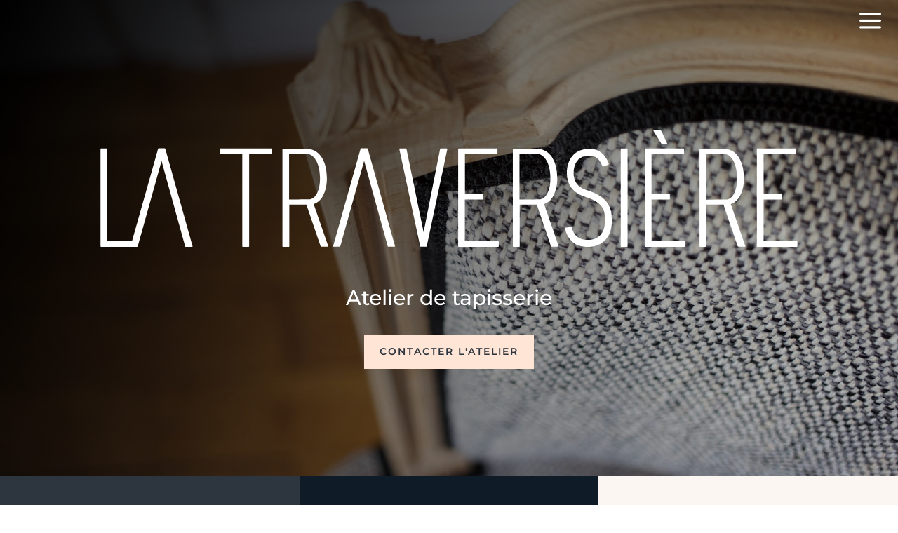

--- FILE ---
content_type: text/html; charset=utf-8
request_url: https://www.google.com/recaptcha/api2/anchor?ar=1&k=6Lfk8OAZAAAAANucg_H6hsCCoQ5WsH9dzzD5CHMK&co=aHR0cHM6Ly93d3cuYXRlbGllci1sYXRyYXZlcnNpZXJlLmZyOjQ0Mw..&hl=en&v=PoyoqOPhxBO7pBk68S4YbpHZ&size=invisible&anchor-ms=20000&execute-ms=30000&cb=co70jgi068s2
body_size: 48886
content:
<!DOCTYPE HTML><html dir="ltr" lang="en"><head><meta http-equiv="Content-Type" content="text/html; charset=UTF-8">
<meta http-equiv="X-UA-Compatible" content="IE=edge">
<title>reCAPTCHA</title>
<style type="text/css">
/* cyrillic-ext */
@font-face {
  font-family: 'Roboto';
  font-style: normal;
  font-weight: 400;
  font-stretch: 100%;
  src: url(//fonts.gstatic.com/s/roboto/v48/KFO7CnqEu92Fr1ME7kSn66aGLdTylUAMa3GUBHMdazTgWw.woff2) format('woff2');
  unicode-range: U+0460-052F, U+1C80-1C8A, U+20B4, U+2DE0-2DFF, U+A640-A69F, U+FE2E-FE2F;
}
/* cyrillic */
@font-face {
  font-family: 'Roboto';
  font-style: normal;
  font-weight: 400;
  font-stretch: 100%;
  src: url(//fonts.gstatic.com/s/roboto/v48/KFO7CnqEu92Fr1ME7kSn66aGLdTylUAMa3iUBHMdazTgWw.woff2) format('woff2');
  unicode-range: U+0301, U+0400-045F, U+0490-0491, U+04B0-04B1, U+2116;
}
/* greek-ext */
@font-face {
  font-family: 'Roboto';
  font-style: normal;
  font-weight: 400;
  font-stretch: 100%;
  src: url(//fonts.gstatic.com/s/roboto/v48/KFO7CnqEu92Fr1ME7kSn66aGLdTylUAMa3CUBHMdazTgWw.woff2) format('woff2');
  unicode-range: U+1F00-1FFF;
}
/* greek */
@font-face {
  font-family: 'Roboto';
  font-style: normal;
  font-weight: 400;
  font-stretch: 100%;
  src: url(//fonts.gstatic.com/s/roboto/v48/KFO7CnqEu92Fr1ME7kSn66aGLdTylUAMa3-UBHMdazTgWw.woff2) format('woff2');
  unicode-range: U+0370-0377, U+037A-037F, U+0384-038A, U+038C, U+038E-03A1, U+03A3-03FF;
}
/* math */
@font-face {
  font-family: 'Roboto';
  font-style: normal;
  font-weight: 400;
  font-stretch: 100%;
  src: url(//fonts.gstatic.com/s/roboto/v48/KFO7CnqEu92Fr1ME7kSn66aGLdTylUAMawCUBHMdazTgWw.woff2) format('woff2');
  unicode-range: U+0302-0303, U+0305, U+0307-0308, U+0310, U+0312, U+0315, U+031A, U+0326-0327, U+032C, U+032F-0330, U+0332-0333, U+0338, U+033A, U+0346, U+034D, U+0391-03A1, U+03A3-03A9, U+03B1-03C9, U+03D1, U+03D5-03D6, U+03F0-03F1, U+03F4-03F5, U+2016-2017, U+2034-2038, U+203C, U+2040, U+2043, U+2047, U+2050, U+2057, U+205F, U+2070-2071, U+2074-208E, U+2090-209C, U+20D0-20DC, U+20E1, U+20E5-20EF, U+2100-2112, U+2114-2115, U+2117-2121, U+2123-214F, U+2190, U+2192, U+2194-21AE, U+21B0-21E5, U+21F1-21F2, U+21F4-2211, U+2213-2214, U+2216-22FF, U+2308-230B, U+2310, U+2319, U+231C-2321, U+2336-237A, U+237C, U+2395, U+239B-23B7, U+23D0, U+23DC-23E1, U+2474-2475, U+25AF, U+25B3, U+25B7, U+25BD, U+25C1, U+25CA, U+25CC, U+25FB, U+266D-266F, U+27C0-27FF, U+2900-2AFF, U+2B0E-2B11, U+2B30-2B4C, U+2BFE, U+3030, U+FF5B, U+FF5D, U+1D400-1D7FF, U+1EE00-1EEFF;
}
/* symbols */
@font-face {
  font-family: 'Roboto';
  font-style: normal;
  font-weight: 400;
  font-stretch: 100%;
  src: url(//fonts.gstatic.com/s/roboto/v48/KFO7CnqEu92Fr1ME7kSn66aGLdTylUAMaxKUBHMdazTgWw.woff2) format('woff2');
  unicode-range: U+0001-000C, U+000E-001F, U+007F-009F, U+20DD-20E0, U+20E2-20E4, U+2150-218F, U+2190, U+2192, U+2194-2199, U+21AF, U+21E6-21F0, U+21F3, U+2218-2219, U+2299, U+22C4-22C6, U+2300-243F, U+2440-244A, U+2460-24FF, U+25A0-27BF, U+2800-28FF, U+2921-2922, U+2981, U+29BF, U+29EB, U+2B00-2BFF, U+4DC0-4DFF, U+FFF9-FFFB, U+10140-1018E, U+10190-1019C, U+101A0, U+101D0-101FD, U+102E0-102FB, U+10E60-10E7E, U+1D2C0-1D2D3, U+1D2E0-1D37F, U+1F000-1F0FF, U+1F100-1F1AD, U+1F1E6-1F1FF, U+1F30D-1F30F, U+1F315, U+1F31C, U+1F31E, U+1F320-1F32C, U+1F336, U+1F378, U+1F37D, U+1F382, U+1F393-1F39F, U+1F3A7-1F3A8, U+1F3AC-1F3AF, U+1F3C2, U+1F3C4-1F3C6, U+1F3CA-1F3CE, U+1F3D4-1F3E0, U+1F3ED, U+1F3F1-1F3F3, U+1F3F5-1F3F7, U+1F408, U+1F415, U+1F41F, U+1F426, U+1F43F, U+1F441-1F442, U+1F444, U+1F446-1F449, U+1F44C-1F44E, U+1F453, U+1F46A, U+1F47D, U+1F4A3, U+1F4B0, U+1F4B3, U+1F4B9, U+1F4BB, U+1F4BF, U+1F4C8-1F4CB, U+1F4D6, U+1F4DA, U+1F4DF, U+1F4E3-1F4E6, U+1F4EA-1F4ED, U+1F4F7, U+1F4F9-1F4FB, U+1F4FD-1F4FE, U+1F503, U+1F507-1F50B, U+1F50D, U+1F512-1F513, U+1F53E-1F54A, U+1F54F-1F5FA, U+1F610, U+1F650-1F67F, U+1F687, U+1F68D, U+1F691, U+1F694, U+1F698, U+1F6AD, U+1F6B2, U+1F6B9-1F6BA, U+1F6BC, U+1F6C6-1F6CF, U+1F6D3-1F6D7, U+1F6E0-1F6EA, U+1F6F0-1F6F3, U+1F6F7-1F6FC, U+1F700-1F7FF, U+1F800-1F80B, U+1F810-1F847, U+1F850-1F859, U+1F860-1F887, U+1F890-1F8AD, U+1F8B0-1F8BB, U+1F8C0-1F8C1, U+1F900-1F90B, U+1F93B, U+1F946, U+1F984, U+1F996, U+1F9E9, U+1FA00-1FA6F, U+1FA70-1FA7C, U+1FA80-1FA89, U+1FA8F-1FAC6, U+1FACE-1FADC, U+1FADF-1FAE9, U+1FAF0-1FAF8, U+1FB00-1FBFF;
}
/* vietnamese */
@font-face {
  font-family: 'Roboto';
  font-style: normal;
  font-weight: 400;
  font-stretch: 100%;
  src: url(//fonts.gstatic.com/s/roboto/v48/KFO7CnqEu92Fr1ME7kSn66aGLdTylUAMa3OUBHMdazTgWw.woff2) format('woff2');
  unicode-range: U+0102-0103, U+0110-0111, U+0128-0129, U+0168-0169, U+01A0-01A1, U+01AF-01B0, U+0300-0301, U+0303-0304, U+0308-0309, U+0323, U+0329, U+1EA0-1EF9, U+20AB;
}
/* latin-ext */
@font-face {
  font-family: 'Roboto';
  font-style: normal;
  font-weight: 400;
  font-stretch: 100%;
  src: url(//fonts.gstatic.com/s/roboto/v48/KFO7CnqEu92Fr1ME7kSn66aGLdTylUAMa3KUBHMdazTgWw.woff2) format('woff2');
  unicode-range: U+0100-02BA, U+02BD-02C5, U+02C7-02CC, U+02CE-02D7, U+02DD-02FF, U+0304, U+0308, U+0329, U+1D00-1DBF, U+1E00-1E9F, U+1EF2-1EFF, U+2020, U+20A0-20AB, U+20AD-20C0, U+2113, U+2C60-2C7F, U+A720-A7FF;
}
/* latin */
@font-face {
  font-family: 'Roboto';
  font-style: normal;
  font-weight: 400;
  font-stretch: 100%;
  src: url(//fonts.gstatic.com/s/roboto/v48/KFO7CnqEu92Fr1ME7kSn66aGLdTylUAMa3yUBHMdazQ.woff2) format('woff2');
  unicode-range: U+0000-00FF, U+0131, U+0152-0153, U+02BB-02BC, U+02C6, U+02DA, U+02DC, U+0304, U+0308, U+0329, U+2000-206F, U+20AC, U+2122, U+2191, U+2193, U+2212, U+2215, U+FEFF, U+FFFD;
}
/* cyrillic-ext */
@font-face {
  font-family: 'Roboto';
  font-style: normal;
  font-weight: 500;
  font-stretch: 100%;
  src: url(//fonts.gstatic.com/s/roboto/v48/KFO7CnqEu92Fr1ME7kSn66aGLdTylUAMa3GUBHMdazTgWw.woff2) format('woff2');
  unicode-range: U+0460-052F, U+1C80-1C8A, U+20B4, U+2DE0-2DFF, U+A640-A69F, U+FE2E-FE2F;
}
/* cyrillic */
@font-face {
  font-family: 'Roboto';
  font-style: normal;
  font-weight: 500;
  font-stretch: 100%;
  src: url(//fonts.gstatic.com/s/roboto/v48/KFO7CnqEu92Fr1ME7kSn66aGLdTylUAMa3iUBHMdazTgWw.woff2) format('woff2');
  unicode-range: U+0301, U+0400-045F, U+0490-0491, U+04B0-04B1, U+2116;
}
/* greek-ext */
@font-face {
  font-family: 'Roboto';
  font-style: normal;
  font-weight: 500;
  font-stretch: 100%;
  src: url(//fonts.gstatic.com/s/roboto/v48/KFO7CnqEu92Fr1ME7kSn66aGLdTylUAMa3CUBHMdazTgWw.woff2) format('woff2');
  unicode-range: U+1F00-1FFF;
}
/* greek */
@font-face {
  font-family: 'Roboto';
  font-style: normal;
  font-weight: 500;
  font-stretch: 100%;
  src: url(//fonts.gstatic.com/s/roboto/v48/KFO7CnqEu92Fr1ME7kSn66aGLdTylUAMa3-UBHMdazTgWw.woff2) format('woff2');
  unicode-range: U+0370-0377, U+037A-037F, U+0384-038A, U+038C, U+038E-03A1, U+03A3-03FF;
}
/* math */
@font-face {
  font-family: 'Roboto';
  font-style: normal;
  font-weight: 500;
  font-stretch: 100%;
  src: url(//fonts.gstatic.com/s/roboto/v48/KFO7CnqEu92Fr1ME7kSn66aGLdTylUAMawCUBHMdazTgWw.woff2) format('woff2');
  unicode-range: U+0302-0303, U+0305, U+0307-0308, U+0310, U+0312, U+0315, U+031A, U+0326-0327, U+032C, U+032F-0330, U+0332-0333, U+0338, U+033A, U+0346, U+034D, U+0391-03A1, U+03A3-03A9, U+03B1-03C9, U+03D1, U+03D5-03D6, U+03F0-03F1, U+03F4-03F5, U+2016-2017, U+2034-2038, U+203C, U+2040, U+2043, U+2047, U+2050, U+2057, U+205F, U+2070-2071, U+2074-208E, U+2090-209C, U+20D0-20DC, U+20E1, U+20E5-20EF, U+2100-2112, U+2114-2115, U+2117-2121, U+2123-214F, U+2190, U+2192, U+2194-21AE, U+21B0-21E5, U+21F1-21F2, U+21F4-2211, U+2213-2214, U+2216-22FF, U+2308-230B, U+2310, U+2319, U+231C-2321, U+2336-237A, U+237C, U+2395, U+239B-23B7, U+23D0, U+23DC-23E1, U+2474-2475, U+25AF, U+25B3, U+25B7, U+25BD, U+25C1, U+25CA, U+25CC, U+25FB, U+266D-266F, U+27C0-27FF, U+2900-2AFF, U+2B0E-2B11, U+2B30-2B4C, U+2BFE, U+3030, U+FF5B, U+FF5D, U+1D400-1D7FF, U+1EE00-1EEFF;
}
/* symbols */
@font-face {
  font-family: 'Roboto';
  font-style: normal;
  font-weight: 500;
  font-stretch: 100%;
  src: url(//fonts.gstatic.com/s/roboto/v48/KFO7CnqEu92Fr1ME7kSn66aGLdTylUAMaxKUBHMdazTgWw.woff2) format('woff2');
  unicode-range: U+0001-000C, U+000E-001F, U+007F-009F, U+20DD-20E0, U+20E2-20E4, U+2150-218F, U+2190, U+2192, U+2194-2199, U+21AF, U+21E6-21F0, U+21F3, U+2218-2219, U+2299, U+22C4-22C6, U+2300-243F, U+2440-244A, U+2460-24FF, U+25A0-27BF, U+2800-28FF, U+2921-2922, U+2981, U+29BF, U+29EB, U+2B00-2BFF, U+4DC0-4DFF, U+FFF9-FFFB, U+10140-1018E, U+10190-1019C, U+101A0, U+101D0-101FD, U+102E0-102FB, U+10E60-10E7E, U+1D2C0-1D2D3, U+1D2E0-1D37F, U+1F000-1F0FF, U+1F100-1F1AD, U+1F1E6-1F1FF, U+1F30D-1F30F, U+1F315, U+1F31C, U+1F31E, U+1F320-1F32C, U+1F336, U+1F378, U+1F37D, U+1F382, U+1F393-1F39F, U+1F3A7-1F3A8, U+1F3AC-1F3AF, U+1F3C2, U+1F3C4-1F3C6, U+1F3CA-1F3CE, U+1F3D4-1F3E0, U+1F3ED, U+1F3F1-1F3F3, U+1F3F5-1F3F7, U+1F408, U+1F415, U+1F41F, U+1F426, U+1F43F, U+1F441-1F442, U+1F444, U+1F446-1F449, U+1F44C-1F44E, U+1F453, U+1F46A, U+1F47D, U+1F4A3, U+1F4B0, U+1F4B3, U+1F4B9, U+1F4BB, U+1F4BF, U+1F4C8-1F4CB, U+1F4D6, U+1F4DA, U+1F4DF, U+1F4E3-1F4E6, U+1F4EA-1F4ED, U+1F4F7, U+1F4F9-1F4FB, U+1F4FD-1F4FE, U+1F503, U+1F507-1F50B, U+1F50D, U+1F512-1F513, U+1F53E-1F54A, U+1F54F-1F5FA, U+1F610, U+1F650-1F67F, U+1F687, U+1F68D, U+1F691, U+1F694, U+1F698, U+1F6AD, U+1F6B2, U+1F6B9-1F6BA, U+1F6BC, U+1F6C6-1F6CF, U+1F6D3-1F6D7, U+1F6E0-1F6EA, U+1F6F0-1F6F3, U+1F6F7-1F6FC, U+1F700-1F7FF, U+1F800-1F80B, U+1F810-1F847, U+1F850-1F859, U+1F860-1F887, U+1F890-1F8AD, U+1F8B0-1F8BB, U+1F8C0-1F8C1, U+1F900-1F90B, U+1F93B, U+1F946, U+1F984, U+1F996, U+1F9E9, U+1FA00-1FA6F, U+1FA70-1FA7C, U+1FA80-1FA89, U+1FA8F-1FAC6, U+1FACE-1FADC, U+1FADF-1FAE9, U+1FAF0-1FAF8, U+1FB00-1FBFF;
}
/* vietnamese */
@font-face {
  font-family: 'Roboto';
  font-style: normal;
  font-weight: 500;
  font-stretch: 100%;
  src: url(//fonts.gstatic.com/s/roboto/v48/KFO7CnqEu92Fr1ME7kSn66aGLdTylUAMa3OUBHMdazTgWw.woff2) format('woff2');
  unicode-range: U+0102-0103, U+0110-0111, U+0128-0129, U+0168-0169, U+01A0-01A1, U+01AF-01B0, U+0300-0301, U+0303-0304, U+0308-0309, U+0323, U+0329, U+1EA0-1EF9, U+20AB;
}
/* latin-ext */
@font-face {
  font-family: 'Roboto';
  font-style: normal;
  font-weight: 500;
  font-stretch: 100%;
  src: url(//fonts.gstatic.com/s/roboto/v48/KFO7CnqEu92Fr1ME7kSn66aGLdTylUAMa3KUBHMdazTgWw.woff2) format('woff2');
  unicode-range: U+0100-02BA, U+02BD-02C5, U+02C7-02CC, U+02CE-02D7, U+02DD-02FF, U+0304, U+0308, U+0329, U+1D00-1DBF, U+1E00-1E9F, U+1EF2-1EFF, U+2020, U+20A0-20AB, U+20AD-20C0, U+2113, U+2C60-2C7F, U+A720-A7FF;
}
/* latin */
@font-face {
  font-family: 'Roboto';
  font-style: normal;
  font-weight: 500;
  font-stretch: 100%;
  src: url(//fonts.gstatic.com/s/roboto/v48/KFO7CnqEu92Fr1ME7kSn66aGLdTylUAMa3yUBHMdazQ.woff2) format('woff2');
  unicode-range: U+0000-00FF, U+0131, U+0152-0153, U+02BB-02BC, U+02C6, U+02DA, U+02DC, U+0304, U+0308, U+0329, U+2000-206F, U+20AC, U+2122, U+2191, U+2193, U+2212, U+2215, U+FEFF, U+FFFD;
}
/* cyrillic-ext */
@font-face {
  font-family: 'Roboto';
  font-style: normal;
  font-weight: 900;
  font-stretch: 100%;
  src: url(//fonts.gstatic.com/s/roboto/v48/KFO7CnqEu92Fr1ME7kSn66aGLdTylUAMa3GUBHMdazTgWw.woff2) format('woff2');
  unicode-range: U+0460-052F, U+1C80-1C8A, U+20B4, U+2DE0-2DFF, U+A640-A69F, U+FE2E-FE2F;
}
/* cyrillic */
@font-face {
  font-family: 'Roboto';
  font-style: normal;
  font-weight: 900;
  font-stretch: 100%;
  src: url(//fonts.gstatic.com/s/roboto/v48/KFO7CnqEu92Fr1ME7kSn66aGLdTylUAMa3iUBHMdazTgWw.woff2) format('woff2');
  unicode-range: U+0301, U+0400-045F, U+0490-0491, U+04B0-04B1, U+2116;
}
/* greek-ext */
@font-face {
  font-family: 'Roboto';
  font-style: normal;
  font-weight: 900;
  font-stretch: 100%;
  src: url(//fonts.gstatic.com/s/roboto/v48/KFO7CnqEu92Fr1ME7kSn66aGLdTylUAMa3CUBHMdazTgWw.woff2) format('woff2');
  unicode-range: U+1F00-1FFF;
}
/* greek */
@font-face {
  font-family: 'Roboto';
  font-style: normal;
  font-weight: 900;
  font-stretch: 100%;
  src: url(//fonts.gstatic.com/s/roboto/v48/KFO7CnqEu92Fr1ME7kSn66aGLdTylUAMa3-UBHMdazTgWw.woff2) format('woff2');
  unicode-range: U+0370-0377, U+037A-037F, U+0384-038A, U+038C, U+038E-03A1, U+03A3-03FF;
}
/* math */
@font-face {
  font-family: 'Roboto';
  font-style: normal;
  font-weight: 900;
  font-stretch: 100%;
  src: url(//fonts.gstatic.com/s/roboto/v48/KFO7CnqEu92Fr1ME7kSn66aGLdTylUAMawCUBHMdazTgWw.woff2) format('woff2');
  unicode-range: U+0302-0303, U+0305, U+0307-0308, U+0310, U+0312, U+0315, U+031A, U+0326-0327, U+032C, U+032F-0330, U+0332-0333, U+0338, U+033A, U+0346, U+034D, U+0391-03A1, U+03A3-03A9, U+03B1-03C9, U+03D1, U+03D5-03D6, U+03F0-03F1, U+03F4-03F5, U+2016-2017, U+2034-2038, U+203C, U+2040, U+2043, U+2047, U+2050, U+2057, U+205F, U+2070-2071, U+2074-208E, U+2090-209C, U+20D0-20DC, U+20E1, U+20E5-20EF, U+2100-2112, U+2114-2115, U+2117-2121, U+2123-214F, U+2190, U+2192, U+2194-21AE, U+21B0-21E5, U+21F1-21F2, U+21F4-2211, U+2213-2214, U+2216-22FF, U+2308-230B, U+2310, U+2319, U+231C-2321, U+2336-237A, U+237C, U+2395, U+239B-23B7, U+23D0, U+23DC-23E1, U+2474-2475, U+25AF, U+25B3, U+25B7, U+25BD, U+25C1, U+25CA, U+25CC, U+25FB, U+266D-266F, U+27C0-27FF, U+2900-2AFF, U+2B0E-2B11, U+2B30-2B4C, U+2BFE, U+3030, U+FF5B, U+FF5D, U+1D400-1D7FF, U+1EE00-1EEFF;
}
/* symbols */
@font-face {
  font-family: 'Roboto';
  font-style: normal;
  font-weight: 900;
  font-stretch: 100%;
  src: url(//fonts.gstatic.com/s/roboto/v48/KFO7CnqEu92Fr1ME7kSn66aGLdTylUAMaxKUBHMdazTgWw.woff2) format('woff2');
  unicode-range: U+0001-000C, U+000E-001F, U+007F-009F, U+20DD-20E0, U+20E2-20E4, U+2150-218F, U+2190, U+2192, U+2194-2199, U+21AF, U+21E6-21F0, U+21F3, U+2218-2219, U+2299, U+22C4-22C6, U+2300-243F, U+2440-244A, U+2460-24FF, U+25A0-27BF, U+2800-28FF, U+2921-2922, U+2981, U+29BF, U+29EB, U+2B00-2BFF, U+4DC0-4DFF, U+FFF9-FFFB, U+10140-1018E, U+10190-1019C, U+101A0, U+101D0-101FD, U+102E0-102FB, U+10E60-10E7E, U+1D2C0-1D2D3, U+1D2E0-1D37F, U+1F000-1F0FF, U+1F100-1F1AD, U+1F1E6-1F1FF, U+1F30D-1F30F, U+1F315, U+1F31C, U+1F31E, U+1F320-1F32C, U+1F336, U+1F378, U+1F37D, U+1F382, U+1F393-1F39F, U+1F3A7-1F3A8, U+1F3AC-1F3AF, U+1F3C2, U+1F3C4-1F3C6, U+1F3CA-1F3CE, U+1F3D4-1F3E0, U+1F3ED, U+1F3F1-1F3F3, U+1F3F5-1F3F7, U+1F408, U+1F415, U+1F41F, U+1F426, U+1F43F, U+1F441-1F442, U+1F444, U+1F446-1F449, U+1F44C-1F44E, U+1F453, U+1F46A, U+1F47D, U+1F4A3, U+1F4B0, U+1F4B3, U+1F4B9, U+1F4BB, U+1F4BF, U+1F4C8-1F4CB, U+1F4D6, U+1F4DA, U+1F4DF, U+1F4E3-1F4E6, U+1F4EA-1F4ED, U+1F4F7, U+1F4F9-1F4FB, U+1F4FD-1F4FE, U+1F503, U+1F507-1F50B, U+1F50D, U+1F512-1F513, U+1F53E-1F54A, U+1F54F-1F5FA, U+1F610, U+1F650-1F67F, U+1F687, U+1F68D, U+1F691, U+1F694, U+1F698, U+1F6AD, U+1F6B2, U+1F6B9-1F6BA, U+1F6BC, U+1F6C6-1F6CF, U+1F6D3-1F6D7, U+1F6E0-1F6EA, U+1F6F0-1F6F3, U+1F6F7-1F6FC, U+1F700-1F7FF, U+1F800-1F80B, U+1F810-1F847, U+1F850-1F859, U+1F860-1F887, U+1F890-1F8AD, U+1F8B0-1F8BB, U+1F8C0-1F8C1, U+1F900-1F90B, U+1F93B, U+1F946, U+1F984, U+1F996, U+1F9E9, U+1FA00-1FA6F, U+1FA70-1FA7C, U+1FA80-1FA89, U+1FA8F-1FAC6, U+1FACE-1FADC, U+1FADF-1FAE9, U+1FAF0-1FAF8, U+1FB00-1FBFF;
}
/* vietnamese */
@font-face {
  font-family: 'Roboto';
  font-style: normal;
  font-weight: 900;
  font-stretch: 100%;
  src: url(//fonts.gstatic.com/s/roboto/v48/KFO7CnqEu92Fr1ME7kSn66aGLdTylUAMa3OUBHMdazTgWw.woff2) format('woff2');
  unicode-range: U+0102-0103, U+0110-0111, U+0128-0129, U+0168-0169, U+01A0-01A1, U+01AF-01B0, U+0300-0301, U+0303-0304, U+0308-0309, U+0323, U+0329, U+1EA0-1EF9, U+20AB;
}
/* latin-ext */
@font-face {
  font-family: 'Roboto';
  font-style: normal;
  font-weight: 900;
  font-stretch: 100%;
  src: url(//fonts.gstatic.com/s/roboto/v48/KFO7CnqEu92Fr1ME7kSn66aGLdTylUAMa3KUBHMdazTgWw.woff2) format('woff2');
  unicode-range: U+0100-02BA, U+02BD-02C5, U+02C7-02CC, U+02CE-02D7, U+02DD-02FF, U+0304, U+0308, U+0329, U+1D00-1DBF, U+1E00-1E9F, U+1EF2-1EFF, U+2020, U+20A0-20AB, U+20AD-20C0, U+2113, U+2C60-2C7F, U+A720-A7FF;
}
/* latin */
@font-face {
  font-family: 'Roboto';
  font-style: normal;
  font-weight: 900;
  font-stretch: 100%;
  src: url(//fonts.gstatic.com/s/roboto/v48/KFO7CnqEu92Fr1ME7kSn66aGLdTylUAMa3yUBHMdazQ.woff2) format('woff2');
  unicode-range: U+0000-00FF, U+0131, U+0152-0153, U+02BB-02BC, U+02C6, U+02DA, U+02DC, U+0304, U+0308, U+0329, U+2000-206F, U+20AC, U+2122, U+2191, U+2193, U+2212, U+2215, U+FEFF, U+FFFD;
}

</style>
<link rel="stylesheet" type="text/css" href="https://www.gstatic.com/recaptcha/releases/PoyoqOPhxBO7pBk68S4YbpHZ/styles__ltr.css">
<script nonce="HTlLh47s-PRveXRNbQyeew" type="text/javascript">window['__recaptcha_api'] = 'https://www.google.com/recaptcha/api2/';</script>
<script type="text/javascript" src="https://www.gstatic.com/recaptcha/releases/PoyoqOPhxBO7pBk68S4YbpHZ/recaptcha__en.js" nonce="HTlLh47s-PRveXRNbQyeew">
      
    </script></head>
<body><div id="rc-anchor-alert" class="rc-anchor-alert"></div>
<input type="hidden" id="recaptcha-token" value="[base64]">
<script type="text/javascript" nonce="HTlLh47s-PRveXRNbQyeew">
      recaptcha.anchor.Main.init("[\x22ainput\x22,[\x22bgdata\x22,\x22\x22,\[base64]/[base64]/bmV3IFpbdF0obVswXSk6Sz09Mj9uZXcgWlt0XShtWzBdLG1bMV0pOks9PTM/bmV3IFpbdF0obVswXSxtWzFdLG1bMl0pOks9PTQ/[base64]/[base64]/[base64]/[base64]/[base64]/[base64]/[base64]/[base64]/[base64]/[base64]/[base64]/[base64]/[base64]/[base64]\\u003d\\u003d\x22,\[base64]\\u003d\\u003d\x22,\x22SMK2w5TDs1tIw6J1asO5w4EMG8KwNiB/w54GasO9AAgJw7YHw7hjwp1lczJ9KAbDqcOZTBzChR4sw7nDhcK3w5XDq07DuV3CmcK3w7Akw53DjExAHMOvw48aw4bCmynDqgTDhsOkw4DCmRvCnMOdwoPDrVzDicO5wr/[base64]/[base64]/wojDlF0rM3PDlF7DiMKSw7/DpjwUw4HChsOUDcOOMEsbw7rCkG0ywppyQMOkwoTCsH3Cq8KAwoNPL8Omw5HClgzDhzLDiMKtEzRpwqM5K2d9fMKAwr0JHT7CkMO/wq4mw4DDv8KWKh8zwqZ/wovDtsK4bgJ/TMKXMGlOwrgfwo7Do00rJcKKw74YKFVBCFBoIksuw6shbcOiC8OqTQzCosOIeFXDlULCrcKHZcOOJ0ELeMOsw4FWfsOFfQPDncOVDcKtw4Newp4ZGnfDv8OcUsKydF7Cp8Kvw6gCw5MEw4XCmMO/[base64]/[base64]/CoHfDh8KxaCTDtMO0Ew99wrNfR8OvfcOnFcOiDsKjwpLDnxhvwoBLw583wooTw4vCn8K8wo/DjV/Dj2jDn3lmVcOwWsOuwqFbw7DDrCbDn8OhdsOjw4gyXykcw5oJwqI7ZsKFw6kOERwaw7XChGAKRsOgfFjCiBlDwoYMQh/DqcOpfcOjw5fCuUwyw7nCpcKIRxDDmEIUwq8qD8KobcOsaT1DPsKYw7XDkcOwOClLbwoPwofCpW/ClxnDi8O3XQMRN8K6N8OOwrxuAMONw6/CmATDmD/CuGHCtx1uw4t0QHZaw5nCh8KtQR3DucKyw4DChUwowr8qw6fDgQvCr8KkW8KcwqDDs8KMw57CnV3DlcO2wplBPVfDjcKvw43DkC5zw5RKAT/DtyJwTMOFw5HCintxw6N4BX3DuMKvUXh5cVgow4rCtsOFA0PDvwV4wrUewqXCncOfWMK9IMKBw5JPw4ZVO8KTwq3Cr8K4azbCik/DhTQyw6zCuRFaMcKfbCRyG25UwpnCmcK7Py5wSxLCjMKBwpBRw7DCiMO+IsOObMK7wpfCqSoDaGnDoTVJwpMbw5PCjcK0YgsiwqvCtw0yw73Cs8O7TMOzLMOYBx9Rw7bCkDzDiH7DoSJefsOpwrJKI3Iewo9JOXbClgIOaMKtw7zCrgNHw6vCgh/[base64]/CvsKtQmcDPVzCrw5RQR/[base64]/CkcOKVMKXTcK+ccOCw7IgwpfDh8OGF8O6wrVtOcORF1DDiSZHwrrDrsOYw4YSw6jCgMKlwrgkfMKDZ8ONMsK6cMOMBC7DmSAdw71CwoTDjSFgwpTCvMKnwrnCqRckesODw7M3Z2wvw5NFw6NrJMKDSsKHw5TDsTcKQMKHKUXCiR01w7J4XkTCpMKvw4MLwp/[base64]/YSc4wojDt8OQEcK0Z8O/OxrCsgjCh8OqKMKMD2NxwqvDt8OwG8ODwrgqFcK/GG7CqsOuw7jCk3vClTxaw7/[base64]/[base64]/[base64]/ChnxiAllKE8KVwoU5QcOsw5DDqWPDs8Omw5JTf8OIey7CicKsWCwqcwArwq1XwpVeXmfDosO0JRfDtcKEJXUnwo8xAMOPw7/CqBDCh03CnyTDgcKewovCgcOUS8K4aFrDsXpuw5hXLsObw5s3w6AjNMOYChjCr8K5WsKrw4XDosKuZUk2CMKfwprDoClcw5HCixHDmMKvYcOHEALCmTnDqzvDs8OpFiHCtRYlwqkgGUgLeMOpw7l/K8Kcw5PChnTCo0vDu8KLw4TDmDouw4zCug5pFMOuwrLDtW/CuiB0wpDCml8rw73CosKCecOEd8KQw4DCq3xedAzDgEVHw75HQgHCgz47wqrCoMKOSUkZwrxNwpFowoUJwq9uD8ORX8OpwpR7wr8VUmnDmXUrLcO+wrHCkTFJwoM5wpzDj8OyIcKgFMOoKlkSwrwYwp7ChsOKVMKEJ01bJcONTX/[base64]/DkDHDg8OrAD7Csx1XeW9eV8KAR0zCoMK/wr5gwp0qw4BiBMKowpnDgcOtwrjDknLCiFkRPsK+NsOnCn/CrcO7ayg1SMOcRSdzNzPDhMO9woHDrmrDvsObwrE6w7w3w6MrwoQBE07CpsOcZsKDP8OBWcKoRMKGw6A5w6ZfLDUtUxFqw5LDthzDv3R4w7rCtcO+YAs/FzDDpsKtJQdXMcKdCmbCi8KLHFk9w7xEw67Ch8OqaRbCjRDDrsK0wpLCrsKbIy/Cn13DglvCuMOcBFrDqRoHAw3CtTYyw5rDp8OqfR3DjhQdw7XCnMKow63CqcK7RnYKJVQOKcKOw6AgF8OIQmIkw5Z4w4zCsTPChcOPwq0ERnoZwo5nwpdgw6/DiEnCqsO7w6Mcwo4cw6LDm052IELDtw3ClUdxMSUeccKYw700UsOuw6XDjsK7LsKlwoDCtcOnSgwOFHTDksONw45Ofz7DuWgUDAcDBcOuMQrCtcKAw4wDXAFNQh/DgMKcU8KkDMKhw4PDoMOyXRfDk3bDgEZzw63DpcKBIXvDpXVaZ13CgBgjw6MMKcOLPB/DihnDgMKwVUE2EgbChR1Tw5ghKgA1wrVqw64wYXnCusOiwrjCmWl/OsKiEcKAYMOZe0AgF8KOFsKswp8jw4zCgTxWOjvClCB8CsKUOVtdEBFiPXoHIzrCo0jDhEzDugMLwpZVw7d5a8KqFRARdcKtwrLCocKPw43Cm1Zdw5g/YsKdV8OME1PCqXB9w7xeC0LDmhzDmcOWw5rCghBRfiTDpRpoUsO3wrp1Hzd8V0lCamxWLFXCk3TChMKGDy/DkCDDqjbCgQLDsDLDuRrComnDhMOmLsOGHxfDgsKfYUADBEd5eTzDhlo/TxVaacKdw4/Cv8OBe8KQZcONM8KsZjYWIHZ7w4vCqsOxP0A5wo/DlnPCm8OLw7/DmEHChkI3w45pw6o9NcKBwqvDglAHwqfDkCDCssKTLcKqw5opCsOzdihiMsKMw49OwpHCnjXDtsOBw4fDj8KzwqY/[base64]/DpMKsJ8KKRFcZRcK0w6kqBQ/CiCXCr0dwNMOGC8OJwpbDoBHDqMOPXg3DjinCnx4FeMKew5jCowfCnCbCkVTDiG/DjWDCqCpBLCTCncKNWcOxwqXCssK/UGQ/wrTDksKBwogLVDA9P8KLw4x4ccKiw643wq7Cv8KHQXkBw6fCuyQBwrrCh15BwpYWwpheMinCq8OIwqXCpMK0VQnCigDCosKfFcOewpshfUrDj3fDhXcPK8Kgw40pb8OPb1XChlzCqUREw54dchXClcK/w68swrXDvR7DtkVMagtSZcKwQhQXwrVVJcOZwpRkwp0PCw5pw4JTw4LDucKabsOowrXDoXPClGAjXETDnMKULilpw4bCsjXCpsKUwoYDbRTDhcOuFE3CrMOdNlMvfsKZTcKhw6hQGw/DscKnwq7CpiPClMOZPcKjbsKLI8OmJyYLMMKlwpLDjX4vwpk2BE3DsBfCrTvCp8OpUgUSw5nDrsONwrDCuMOWwoI7wrEQw5gBw7h0wqsZwoPDo8OVw65nw4VYbmrCk8K7wr4Hwp1mw7tbY8OXFcK/[base64]/YMKKDRXCh8Oxw59CS3Bzw5o7w6pCYsOewowQaEHDuTokwqxkwrN+ejk1w4HDqcORWm3CmwbCpMOXJ8KYFMKXHFdnVsKDw6jCuMKlwrdpQ8KCw5VWFXMzRyPCkcKhwrZ6wrMfasK0w6YxUlp+fynCvEkvwo/[base64]/CvsKwHsKFIsO9NyxKwqpKVcOLHF83wrDDuhjCrAVhwpo6byXCj8OHZlg6O0DDrsOiwooNCcKkw6nCt8Ouw4TDsz0EZWPCk8KBwqfDnl5/wo7Do8OowoMQwqTDssKmwr/[base64]/DtgPDsMO/wrNbw7k1w4Eow7ASGTrCqRXDmSgnw7nCoxxAGMOCwqpjwolJKsKtw5rCvsOwfMKbwqjDsDLCvhrClHXDnsK9c2MQwpFwXCE2wr/DuFEMGRnCrcOfH8KSZXbDvcOcQsOCUsK9RlDDvD/[base64]/Dsm9KVgh+w6h+S00iYgHDjsKcwpNsa0dGY0kLwr/CtGjDr37DtmDCoDzDl8K3UWgBw6DDjDhxw6HCu8OHFjXDq8OFWMKWwpdPasKpw6sPFA7DsTTDsX/Dj2J7wo55wr0HW8K1w7s3wrFHCER0w7XDtDHDqXMKw4k8VDTChcKRSjAhwo0sScO6RMOgwo/DmcKrfE9MwqcZw6cEKsOGwogRHcKxw6NzO8KUw4NXVsKVwokHXMOxOcKGPcO6HcOLZ8KxHSPChMOvwrxxwpHCpzbCjj/DhcKSwo9KJl83IUnClcKQwoDDjSfCm8K3ecKYFCgCQsOdwrZ2JcOSw48oQcORwptlWcO9GcOxw4QhOcKMVsOMwrXDmnhyw5ZbSGfDsxDCnsKHwofDoCwnMjbCu8OGwqw6wpvCusOowqvDo1vCjkgqNEx/B8OcwqYobcKawozDlcKkbMKBTsKVw7MSw5zDqmLCncOxUywULjPDn8OxIsOtwqzCoMKsaQfCtgDDpH1sw6/CkcOPw68VwrHCtVrDtXDDvCNfVFAnUMKgWMOuFcOLw4UZw7IlOBXCr286w6kpEWbDocO6woNNbMK0woFHYl5twp9Vw58/[base64]/[base64]/Du8KFw4MbIQ/ChMOpTWYQGsKMwoXDrcKyw7rDnMKbwo3Ds8OXw6vCu21tbMKvw4kKeWYpw6TDlQ3Ds8OpworDusOlc8OiwprCnsKFwoLCqyxswqETUcOWw7QkwqRywoXDl8OBBxbClBDCg3dzwrAwTMOtwq/[base64]/[base64]/CmsO0RMKvw4JRYcOPwpd4w5JBwr/CisOzw44yIijDhcOZTlclwovClitsIsORNinDmGkTPEzDtsKtcVnDucOBw4QMwp/[base64]/SMKmflRncjzCj8KZV8KAwr1yZcKCwqFIwqN+wpp3TcOSwqzCqsOpwogNLMKiR8Ozch/DrsKjwoPCgMKrwr/CoWt+BsKmwqTCvXIxw6nDgMOPA8O4w73Cm8OQQGNsw4vClTE+w7vChcKocCoPWcKjER3DmMOewo/CjAphNsKYKV7DosKabyR7ZcOWfDQQw7zDuTg/w4BXcizDisK0wrfDu8KZw6XDt8K+Q8OXw5LCvcKjcMOLw5nDg8OQwr7Do3ZGIsOgwqzDk8OLw4sADSMbQMOIw5jDsjRtw7Vzw5jDm1ZfwoXDln/DnMKDw4XDi8KQwrrCrsKTIsOwI8K1e8OFw7lLwoxpw690wq/CtMO1wpRzZ8KoHnLCuSvDjxPDqMKSw4TChVXCucOyfg8oJzzCpT/CkcKvFcKFHGXCncK/WC4rf8KNV1jCqMOqOMKEwrAcZ34RwqbDtsOrw6TCoQ5vw57DucK3FMK+OcOBcznDuzNEUj3DpWjCrgTChTYqwqlMN8OdwoJ/H8ODMMKTKsO5w6dBNmLCpMKRw7B8YcOZwo1DwpbDohVyw5/Dq2lFcXZ8AxrClcOiw7Agw7vDgsOXwqEiwpzDvBdxw7tKEcK6X8OqNsKbwpjDi8ObVkHCmBoywqITwrc1wqEfw4V+BMOBw4rCkQwsFcOdCGPDsMK+JXLDsFlEQ0jDrAPDq0PCtMK4wqdgwqdsMFTDlhEZw7nCmcKyw6IxYMKnYg/DoS7DgcOmwp4Zc8OOwr5jcsO0w6zCksKDw7rDosKZwoNcwo4GUsOIw5chwrnClDRsAsOLwr/ChSglwpLCqcOzRQIAw7Enwo7ClcKEw4gzB8KGw6lAwqTDhcKNE8K8GcKqwo0yAxrCrcOTw5JlACzDgWzDshYew53DsEMxwojCuMObNcKJPgAewpnDgcKjPBTDusKCFzjDvmHDj2/DjSswdMOpN8KnX8OVw7Vtw5QRwpzDg8OIw7LCtznDlMOkw6MXworCmxvDug9UMR9/KTrCrsOewpk8BsKiwrVfwrBUwpkNccOkw5zCmMOPMxdfecKTw4kbw6rDkCBKb8ODfE3Cp8OjDsKAd8O3w4Rvw7ERAcOHB8OkI8OXwpzClcOzw6fCgMK3Pj/DksKzwrksw4fCklxjw6Yvw6nDrzQowqvCi1xjwrrDj8KbFxoEGcOyw6BuNQ7DpXHDmMOawow9w4/DpV/DksKTwoM5PSVUwpEnw4DDmMK8RMKAw5fDocKWw7pnw5PCvMKHw6okE8Kww6dXw6fDkSsxPz8Cw5/DrnALw4rCrcKAc8OBwoBgV8OcTMOgw49SwqDDk8K/wrXCj0fClg7DoSrDtDfCt8O9SnDDncOMw7ZvRXXCmwLCqWnCkDHClilYwobCtMK3eUUIwpYIw63Do8O1wognVMKrfsKtw6Qiw5xhB8K/w4zCtsOWw5FCdcOfXUnDpy3DqMOFQhbCq29NEcKIwqk6w7jCvMKVEhHCrgAPGsKIdcKiNwVhw7YTHsKPCsOwSsKKwrgowqAsdcOpw4haFAx/[base64]/DrsO1wrzCnhzCocOVVsOawrgjM0HDlijCtMORw4LCicK8w5rCuEbCmMO/wq8yV8KuYMKSc3cQw71Hw7sbZSUCC8OVAxzDuTfCpMO8SBfCv2/[base64]/CpMOJw4jDgcO2woF/UcOcD2TDhTJywp4Qw5xmPcKTNCRzPiDCksKTFBtrIjx4wq4tw5/[base64]/[base64]/DnsO6FDw/[base64]/DmMOuwqvCiHBBbAA4a2TCv8KICA4RwqghccKWw6gaTcONJcOHw57Doh7CpMOqw5/CmxMpwrXDpgXDjMKeZcKwwofCvC1pw6NBHcOFw5ZOAhbCvBRbMMODwoXCrsKPw7DDtwkpwoM5JnbDglTCljfDk8OiSVgow4DDjsKnw4TDnMKrw4jChMKvCjrCmsKhw6fDgnY3wrPCqkXDscOnJsKfwp7CnMO3XHXDiB7Cv8KeIcOrw7/[base64]/CrFcCVMO8wqfDtT9zVl/DtQXClnd6woE0NcK5wonDmMKNIXBVw5fDshDDk0FEwqx8w5TCrFBNPQVDw6fChcOsJMKfUg/CjFLDoMKWwrfDnltvZcKUanTDqyTCucOswqd/YzbCs8KEMxk9AhbDs8OcwoxBw6DDo8OPw4rCg8Ofwo3CpRHCm2tiO1FYw5XCpsO/DG3DvMOrwpM/worDhMODw5LCscOtw6zDo8O6wqXCv8KqHMO5RcKOwrjCr1N7w7bClgsxJsOdFCMFEsOjw4p/[base64]/[base64]/[base64]/ClMOzdQLClWHCgEHCsW1mw4fDuEEIClAQBsOTScKVw5/[base64]/VsKEwqLCpQDCiMKSwrrCvE9uw4hHwrLDucKvw6vCh2PDk0EQwpLCu8OEw7ojwprDrRUawqHDkVBEPcOJEMOiw5Iqw5Vlw57ClMO2Dh1Aw5xLw6/ChU7DgUzDt2nDsnhqw6Uib8KQeUXDgF4+W3ktfcKmw4XDhT1Kw4TCpMODw77Dlld/[base64]/DqR7DnB7Cjjcvw7fCkyfDhT/DicOhZVQLwrDDvzzDvSDCuMK2U2lsJsKUw7JXNU/DkcKvw4/CvMKVaMObwqM1YjAlYS3CugTCuMOmQMOOaz/CkGBpL8K0w4lkw7tlwpLCvsOwwqTCi8KfA8ODPhTDuMOPwpzCpVpXwpUdYMKSw5JQc8O6N3XDlFrCuykABsK4dmTDhsKVwrrCvhDDpQ/CjcKUb2xswpXCmAHCpVDCoGQrN8KoQMKpAkTDt8KuwpTDiMKcZiTCmWMUBcOrG8KRwqgiw7LCn8OEF8K+w6jCs3fCshzCt2wBVsK4aCwxw6XCpgFIEsO3wrnCiiHDvCwUw7JCwqM/AnnCq0vCuE3DiyHDrnbDihfCq8O2wpYzw6hFw5vCiXtHwqJEw6bCu3HCvsK/w5fDk8OsJMOYwqdlFDFswqnCjcO+w7srwpbCkMKABjbDihPDsW/[base64]/Cpg7DoMOywoxww5/Dm8OEfW3Dv8OcEy3CmkXCocOQSzbDkcOqwojDlV5rwp5Jw5NgKMKDCF15WgsjwqpOwp/DgFg5V8OpT8KYacOWwrjCosOHD1vCjsOSb8KSIcKbwocLw6tTwrrCm8OBw5F0w53DjMK2wo89w4bDpknCu28twposwpR5w4HDpBFwVsK9w7bDssOWYlcwQMKXw4Vcw57CgHM5wrnDnMOOwp3CpsKvwqbCi8OkD8KDwoBGwp0Fwoldw7PCvho/w6DChjzDkmDDvQtXTcOAwr0fw4IBIcOqwpTDnsK1Di/Cvg8GbiTCkMKDK8KlwrrDuwDDjV0OZsKtw5trw7VOFDVkw7DDisKuPMOtWsKOwpNXwprDqXjCksKdJzLDiVzCq8Olw5h0MyHDhXBDwqYsw50xLGDCtsOow7A/[base64]/[base64]/DtMObw70Mwo1Dd1Npw4LDmn/DkMKSwojCoMO2wozDl8OMw5MgQcKZcC3CnGbDvsOxwqhOGsKZI2DCtg/Dt8OJw6DDusKzUx/Cq8KWEj/ChlUHVsOgwqzDocKDw7pUOFd5QWHCjMKiw4wWUsO7GXnDj8K5Kh/Ct8ORw487e8ODTcKERcKsGMKPwrRxwobCmColwqEcwqnDmzEZw77CjkBAwpTCsyAdOMOZwpsnw7nCi1vDgWQdwpLDkcO5w43Cm8Kew5lFGm9LYUDCrA1yWcK9a2fDiMKAQxR3ZsKZw7o0JxwTW8OZw4HDtxXDnMOqV8OcdsOGGsK/w5t4dCYzXic7bV1YwqTDrVwyDS1hw6Vuw5gdwprDmyZ9UTRVMnvCssKpw7l1fBUfNMOwwp7DoRnDtsO+E0nDpTpQEDhMw73ChQk4w5YqaVbDucOAwp3CtjLCoCzDpRQuw4PDs8KYw5wjw5BkcErCpcKVw7zDkMO6GsKcAMOZwpl+w5U2Vh/Dj8KEwovCjy8aZ1vCjsO+dcKAw6NVwovDvU5bFMOiPcKvek7CgEIgJG7DuF/Dj8Ktwp0BRMK9VMK/w6tjBsKMDcOIw43Cl0nCqcOdw6oLYsOLbRkzKsO3w43DoMOlw7LCv3JYwqBLw4PCmWomGDBZw6/CrCbDhHMzbxwmDhRhw5bDqhYtJRwJRcKiw4AKw5rCp8OsUsO+wrlOEMKzMMKuY2lRw6/DoxXDkcKvwoPCmXXDi3nDkR01TD4rWy4zasKxwr9gwopbKB0Uw7nCpiZgw4DCm25HwoQAZmLDkkwtw6nCmsKiw4luOlXCsGvDh8KtG8O0wq7Dr0YZD8KlwqHDgsKFLXYDwrHCtMOMa8OqwpnDiQjDpX8eUMKIwpXDl8OhfsKnwoN/w4ccTVPClcKvGTY/[base64]/w77CmgPCiMKEw5Uww4jDgMKywqvCpMK/w7fCjsOow6wTw73DncKlSEA8C8KawqDDkcOww70LOjcdwrR6XmHClS/DuMO8wojCrsKxd8KKTBHDsGw1wpgDw4Vew5TCiQPCtcOmaW7CumDDsMKhw6zDrATDjBjCscO2wqsZLwLCkzApwpQcwqwmw7VucMObCABTw7TCu8KPw6bCkxTCjRvDokLChXnCsxV/X8KUPllRFMK/wqPDj3Eow6PCuVbDmsKIJsKIKFvDk8K9w63CuD/ClSUgw47CjRgpVUVvwr1QNMOdIMK+w47CslzChS7Ck8K9VMKaNytWQjIXw6LDhcK1wqjCp19ifBDCkTo8E8OhVhRtdV3ClB/DjzAWw7UbwrAtO8Kow6dMwpYKwqtrK8O0F3ZpRBDCv1bCnAQyRBMiXRnDvMK/w5c0wpHDgsOPw5Nowp/CtMKMEQJ4wqTCmgHCpWtYK8OXfsK5woHCo8KWw6jCnsOLVwPDpMOiPGzCoiEBOHQxw7R9wqQUwrTCnMKGwqvDosKUwqVFGG3DlkcHw5zCkcK8eQl3w4lAw44Ew5PCvMKzw4fDicOYYjJvwpI/wrZBYCnCkcKhw6sywptmwrJ7ZBLDtMKRJAIOMxzCi8KzE8Ogwq7DrsObXcK4w4kvCcKgwqcJwqLCrsK1CHB8wqdpw71VwroYw4vDgMKbXcKaw5V9PyDCsW4Jw6wGaTsuwrYjwr/DgMOlwqTDp8Kyw4klwrllNHHDqMOdwonDm27CtMO+YsKQw4vCosKuTcKTLcK3DzrDgsKgF27DssKHKcO2Vk3CqMO8bMOiw5ZsX8KZwqXCmHJow6kxQy4QwrjDi3/Dj8Opwq/DgcKpNz5yw5zDvMOGwpXCvlnCqzZGwpdIS8O9QsOiwpTCncKqwqnCkR/[base64]/[base64]/D8KiX8KpUsK5wqjDtCtXw5xUO3IBAzs/XxXDtcKHAz7CtsOcYsOhw5HCuzzDscOoLBUhF8OuSjsWEsOdMzHDjVgsG8KAw77CucKdM1DDm0XDv8Oowo7CnsKKfMKtw5PCgR7CvMKrwr9Xwp4pGx3DgzFGwpx4wpBZAUFowqHDgMKAP8O/eVvDsU4rwojDjcOAw4PDol9dw7bDlMKHAsKfcxFWeRjDuiUhYsKxwqvDmk8zLkl+WjPDj0rDrTs+wqocElHClxDDnkFUEsOjw7nCnU/DmsOlQGxbw5xpe2pHw6XDm8OAw7MiwpgBw75BwrnDtQ4TckjCg0ohMsK2NcK4wpnDjiTCgHDChzs7TMKGwol5Ej3Cr8OywqTCqxDDjcOOwpTDn2pzIALChTnDtsKxw6B/w6nCqCwywozDvRYvw7jDumIIH8KiGcKNAMKQwr1/w5fDhMKMNFLDr0rDiDDCmh/DtQbDiXjCoDDCucK3T8K2KMOHLsKEWHDCrVN/w6zCglogF0M/El/[base64]/CmyUCwpBaV8OeKsKzw4Nkw5FfOMO8GcKTUcKhc8Odw4ckfknCkAvCrMOBw7jDhMKyQ8KKw7vDqcKVw5taKsO/BsK9w6tkwpAvw5BEwoIiwovDisOZw7fDiwFadsKxYcKLw5lXw4jCjMK7w4pLBQcCw7vDqnouCCLCgHtYSsKHw6EawoLChBZWwr7DozHDt8O/[base64]/CgMK3MsKCWB/DvGbDu8O3w5ILOU/DuAHDqMOYw4HDnWwPc8OJwocsw4Uvwp8jXAEJBDEBwoXDnkAXAcKlwqtcwr1Kwp3ClMK9w6/CgF02wq4LwpB5TW1swrtywqMWw6bDhkYMw7fCgMO/w6M6U8O3WsOgwqI/wpjCkDLDlMOJw6HDgsKYw6k4YcK1wrshK8OXw7XDu8Kgw4AedcK5w7cswoHCk3bDucKvwpxgCMKFYHtgwpLCscKjB8Kgb1puWcO1w5JZZ8KTe8KMw4k3KD0eaMO7GMOIwpd9DMO/XMOnw6kKw4DDkAnDrsOew5zClV3DrcOuAWHDvsK/FcKhI8O5w4jCnF58MMKSwpXDlcKaDMORwqEJw7jDiRchwpsgb8K5woLCgcOzWsKDaWTCn1EvdzlKbibCmjrCksKwYlwhwpLDvEFcw6XDhMKJw7PCicOTA0HCpizCsx3DsWsUB8OXLRYMwqzCicOjPMOVBD4rQsK+wr0yw7/Dh8KHWMK1cULDrjjCjcKtB8OULcKdw7QQw5/DkB0AW8KOw7ATw5pOwq4Ew49Zw7MSwr7Du8K4WHLDrnJ0UgPCoEvCn1gWfCMIwqcww7TCg8OKwrp2TMK0HWFFE8KVPMKxUsKkwqRiwqpWWsKCJUNpw4fCqsO7wobDsBRqXn/CuxJjKMKtdmrDlXvCq37CusKQW8OFw53CocO/XsOtW2/[base64]/DncK/w4TDt8Kswphkw6TDtcKAw6/CrMK8dEBEL8K0wp9uw4PCrnxaRDrDq2tYF8OFwp3DjcKFw5QnBcODM8OYMsOFw5XDv14TDcOQw7XDrF/DscOmaB0EwoXDhwUpJcOMch7CscK8w44KwoxOwoDDmR5Dw4vDrMOnw6HDnFVTwpPDkMOzLUpiw5bCk8K6UMOHwo5yW2x6w4MgwpTDknQIwq/CvS1TXBvDuwvCrT/DmsOPKMKjwoYSe37DlkHDvgTDm0PDp3Flw7dtwqgWw5fDkRrDiiHCksOeYzDCriTDr8K6D8KpOx9uBUjDvVsIwonClsKew6zCsMOgwprDpWTCpzfDgC3DlhPDkcOTacKEwox1wqlrcTxGwozCkzxKw4wnWQRyw6QyIMKXLVfCklRQwrMZPsK/NMKkwpY0w4nDmsOcRMOZPsOYWVk3w4DDg8KZS3llRcKSwo0xwr3DrQDDm2XDo8K2w5cUXDsCZDAVwodHw4AEwrBIw6BwNW8QFW7CgRkTwo5kwq9Pw4HCjsO/w4zDmzDCqcKcMibDoBDDq8KTwohEwrgXZx7CjsK1XixoUGpMJxLDpnhLw4fDgcODOcOwW8KYfidrw6cbwpPCo8Oww6ZDOMOjwr9wWMONw7w0w4gqIB01w7bCssO2w7fClMK7f8K1w7VLwonDoMONwpFgwqUXw7fCtg0DdTDDtsK2Z8Kjw61nQMO/bsKVWW7DjMOEHRITwonClsOwOsK/NTjDpA3DssOUU8K1BcOjYMOAwqgOw73CnkdTw74ZVMKnw6zCgcOaKxE0wpDDmcOjSMK6Llg1w4YxcsOQwrEvC8KhE8Kbwqc/w4PDt2QxHcOoZ8KKGhjDksO0dsKLw7jCtCJMKH1dKn4EOAssw67DnQxVSMOjwpLCicKVw6bDhMOtT8OnwqrDvsOqw57DkwxNdsOhNx3DiMORwosvw6PDvsO0ZMKHfALDuA/[base64]/LsKzw7M3RlZKwpMbwp7CjWHCoMOmwrInaDzDosOfYTTDkxA+w5x2FWNvCD9EwqHDhMObw4nDnsKUw6LDkQHClEd5IsO5wpxjWMKRNGHCoGRvwoXCi8KQwovDmsOdw7HDjQzCsAHDrsOlwq0owqHDhMOqUmAUZcKAw5rClnXDljzDii/[base64]/CjUtkPMOzdcKQT0UpXkVUwqlswonCosKQQToUP8KbwqTDhsOnMsOAwrHCn8KoAhjClU8lwphXXHZvwpt7w57DosO+P8KgYXoiTcKow40qIX4KUz3DqcKbw4c+w7XCkyPDq09FVkMmw5t2w7HDlcOWwr8fwrPCqQrCpMOxIMOfw5fDkcKvVT/DskbDkcO2wql2aic1wp8Two4owoLCijzDi3IaGcO5LwBfwqvCmjnCmcOHKMOjLsKvAcKmwo7DlcONw6ZnGWpCwpbCtMKzw6HDicKIwrc3OcKWCsO9w7Fow57DlEXCpsOAwpzCrm/[base64]/w6fDicK+Vjp5w6wbwowvCUVcN8OuE8KJwovCucOCKVPDvsOmwp4hw5wWw6ZAwq3CnMKhe8Oyw6/CnErCnlPDisKpKcKRYC4RwrLCpMOiwrbCmEh8w4nCgMOqw5kdOcKyE8OpfcOMYQR3VsONw7PCjFARa8OBTGw7UCLDk0XDlsKwCldXw7nDhFhLwr9qGjDDvWZEwpfDrQzCk1QlNURow7nCpWt7QsOSwposwo/DgQ0Zw7vCiSRsbsKdQcKJRMOpTsOkNB3DsBUcw7XDgivCnzBJHcOMw6YNwrLDsMOhUsORBVnDusOkc8OlbcKkw73DsMKCNBcjTsO2w47CpFPClX0Hwrk/VcK6wpzCqsOxLhcAb8O7w6HDsWlOX8Ksw6XChWDDtsO7w5ZkemQbw6fDk2vCqcOow7o8woHDtMK8wo/DiEVfelvCl8KQKMOYwpPCr8KkwoAPw5DCrcOuInvDmsOpUgPChcOXVmvCrx/CrcOcfWbCkwHCnsK+wodWYsK0QMKacsKxPQDCocOSY8O+CsOwVMK5wqrDqMKGWA9qw6XCusOsMmLCu8OtCsKiLcOVwrc6woRnQcKhw43DqcKxWcO1Gw/DgEbCpMOewogLwoNFw5x1w57Ck3PDsHfCsATCqCjDicOUVcORw7rCk8Omwr7DksO/w5vDu3cOcsOOaGrDqygNw73CtEtbw5ViJhLCnx/[base64]/wrnChsKzw5vDkcKCw6/Dn8KoIsOjwrhswpvCmW/DhsKdT8OZRsO5dj3DmFdtw5oUMMOswqDDoQ9/w7seTsKUDhvCqMONw7gQw7LChnZZw5TCvgEjwp3Do20bwrRnw6d/[base64]/wpXDhFZ0MiUDw5XDkkHCpyhXA1w2XcOEc8KoT37CnsOKLFVIZgHCil/CisOow6cowpjCjcK4wrFbw7Q5w7nCsz/Dj8KBa3TChV7CkksTw5TCisK0w7l/Y8KPw6XCq3oiw5TClsKIw4IJw7jCjEdHN8ORYRfDjsKCHMOFwqELw4QbQyXDqcKmex/DvX0Vwp44RsK0wq/DrSvDkMKlw4VNwqDDlCAPw4J7w5fDu0zDixjDl8Oyw5LCjXHCt8Khwp/Cs8Kew50Lw6fDgjVjaVNGwoNAVMKgQsKdb8KUwqZcDSfCh1zCqFHDncOUd1rCtMK9wo7CkQ8gw7LCmcOOEAXCsFh2HsKWQDHCgWoGAg5RLMOiIE4AekXDr2vCs1TDs8Kvw7HDucO0TMKcMV3Dg8KGSGxcMcK3w5dfGDbDq1BFFcKgw5PClMOieMOOw5DDsU/DnMOPwrsawonDpwLDtcObw7JSwo0rwonDvMKjPcOew5QiwoTDkkvCsSFmw5XCgibCuinDhcOuDcO3X8OSBWVvwqJNwoMgwp/[base64]/[base64]/HD3DksKEHyoLfSPDkcOFUjFDaMO8w6RnGcOKw5PCikrCiENmw7whH2E7wpUuXULCsnDCsiLCvcOTw5DCunA8fljClzofw5PCm8K6SThaFmzDqxYHWMKdwrjCol7Ciy/CjsO7wrDDlxfCunPCmcOkwqrDvcKyD8ObwqhtCUUYWCvCqkTCp2R/w6LDocKIdTE7DsO6wqrCvl3CngVAwpXCvEhTccKHA3nCjw/[base64]/CmSDDpMO2wro9w6MlwrjDikcFPCTCg3MVH8O1SnwucMO1IMK0w7/DhsOyw7PDvwoadcOvwpXCtsOUZArCvGIAwofDgcO6MsKkB2YUw7LDuAU8eiYtw6gywr0iCsOeEcKiJTvDjsKsRXzCj8O1WG3Dl8OoEzxZNgEIWsKmwoEIN1lrwos6KCDCjEoFLyZYf1Q9XRTDkMO2wqbCqMOrX8K7LjTCpDfDvMO8XcKzw6PDhS8kBBI9w5/Dp8OMUlPDscKewqpuacO9w5cew5nCqSnCh8OMRQ5BExQ/B8K9dHQWw5fCg3/DmGXCgnXCmcOsw47DmyZwWEkEwrDDlhJCwqZjwpwsOsOobT7Dv8KjBcO8w6RcQ8O/w4fCuMO1eD/[base64]/[base64]/JcOCwqYFw7jCkMK2woIpMgBAM8KNKiAxFEZtwqbDsT7CmzlrUUMww6bCkGUEw5fCtSpGw6TDknrDvMKJLcOjNGozw7/ChMKTwoXClcK6wrPDi8OEwqHDs8KYwrfDmVHDpU0Mw69GwonDkmHDqcKoD3kTV1MNw5QSGlBBwoljAsOBZWtOWXHCi8KTw43Co8K4w6FCwrV0woolI3LDhyfDrcObcGE8w5kMYMKbKMKowrdkM8KfwrF1wo4mAUE5wrUjw5UwVcO6LG/CnRnCkGdrw7nDicObwrfCm8KgwovDsBrCsnrDtcKoTMK1w4PCocKiHMKWw6zCuhVdwrtKFMK1w5NTwrpTwpvDt8KYMMKVw6Fiw4sjbhPDgsOPw4fDjgYIwr/Ds8KbKsKLwq0Dw5fCh3rDu8KpwoHCgMKbHkHClzrDvcKkw70iwq7CocKSwqBgw7cOIEfCuG/CtlHCg8OGGcKUwqEiHQ/[base64]/DscOuwrDCgMKtLiMvw5A8B8KDKUjDhsKRw61nw6/Cn8K6K8Ohwo7CsHgxwrfCh8OHw7x7CCl2wqzDg8OgfkJNXnfDj8OUw4DCkB1dMMOswrrDmcO3w6/CicOaPx/CqVbDm8O1KcOfw7pJYE0qTxrCu0V7wrfDknV4dMOiwpLChsOLSyQFw7B4wonDpC7DvjhcwogQQcOeNRZ/w4jDtATCkBgcdmXCmTJteMKECcO0woLDs1wUwq1URsO+w6zDjcKNCsK3w7XDnsKWw79dw6caSMKsw77DgcKDBiVGZcOmdsOZHsOkwqRQZG5Dwrk2w5coXA0uCALDjWtmAcKFRW0lWk09w7JeOsKxw67DgMOcNjs0w4xEYMK4R8OFwp8nNUbCgnRvTMKRURvDjsO/BsOnwp9dI8KKw4PDjzIFw6gaw5xiKMKsYRXCosOmRMKnw7vDkcKKwr0maUfCnHXDlj80w5gvw73ClsK+Q2bDocO1G1bDgsO/YsKHRgXCugR4w41twpLCvRYCPMO6CTkXwrUCRsKCwr7CiG3Cml7DrgrDgMOJwpvDo8OFXsOXU20bw4JmZEh7YMOWTGzChMKoJsKsw4QfNivDtRA/BXDDkcKCw7QOesKRRwFXw6k2wrcrwrVOw5LCqWrCp8KEOQ4gRcO1VsOPQcK/S1VVwo3Dv10/w75jdizDlcK6w6Y1XBZ3woY6w57ClcKgH8OTGXE0eyLCvMKbV8KnQcOCdCgKFVHDs8KeTMOrw7nDiy7DjXZyeWvDlQwOPmkowpHCjj/DjwbCsAfCosOhw4jDpsOIIcKjAcOCwrM3SjVLIcOFwpbChcOpRcOxdg9KIMOWwqhfw77DtXMfwo/DtsOtwolwwrR9w6nCvynDmB3DumDCscKzacK0TDJgwr/Dgl7DkA4tSGPCoDjCt8OAwoLDrcO7Y31jwobDusK5cEbCscODw6hzw79PdcK7DcO4JsKkwq10WMOnw5RmwoLDoGtQUSpqEsK8wphEKcKMXTshNH0IU8KuacOmwqwcw6R4wo1JJsOdOMKWIsOzbU/CgA9ow4YCw7vCocKeDTpjcMKHwoAKNx/[base64]/DljbCoMOUL8OpCEEiJxkpPcOJw5MMQ8OLwoIYwo0JO0sTwr/CsmlMwrrDqkDCucK4N8KDwpNHfMKHAMOfHMOlwqTDu29+wq/Ci8Ogw4Y5w7zDlMObworChX3Cl8K9w4RgLWXCjsOTIERYS8OZwpgRw6g6HztDwo40wqdJQxXDqA4dJcKYG8OtDcKUwo8Dw40fwpXDgX4oT27Dkkofw7VAOyZJAMK3w6jDtzAMZErCv2TCvsOENcOnw7/DmsKkYT80DzpVcibDvGXCqF3DjjwYwoFSw6AvwoJZdltvPcOuIylyw7QeITLCkMO0DULCgMKXU8K5N8KEw47CqcKKwpAhw4JDwqwXdsOtacKbw5LDr8ONwqc+B8Kgw4JdwrrCgcOlAsOmwqMSwqYQS3tRBSISwqLCqsKpccKgw5kXw6bDjcKBGcKRw5fCoCfClQ/DihN+wqkXIcOPwo/DnsKXw4jCqTPCqgMPGsO0WERewpTCsMKpcsKfw7VVw6w0wq3Dl0nCvsOvI8ODCwV0woYcwpkzRiwHwrYnwqXChEY8wo5DbMOqw4DCkcOqwpI2VMOOFlNHwr8UBMKMw4XDj1/DrycAIFtqwro9wrPCucKcw5TDpcK1w7DDn8KrUMOswr3Ds3IAYcK3dcOlw6R0wpPDr8KVdGzDr8KyBg/DqMK4c8KqIX1Zw53Ch13DsUvDusOkw63DusK7LUxdA8Kxw6s7VhEnwpnCtmZMVcKVwpzCuMKSEBbDoxhAGgTCpgjCocK/[base64]/CgCNow780UMK7ecKyTlcBw5ALJMK2T23Di8OVDBTDncKEUcOYWyjCqFh1BgXDhB3DolRuNcOyVWZ1w4HDvwbCrcODwoARw6Uzwp/[base64]/V8K5XMOPb8Omw6sbwrNTw5DCrEEDwoVPwo/Dsi/DtsKY\x22],null,[\x22conf\x22,null,\x226Lfk8OAZAAAAANucg_H6hsCCoQ5WsH9dzzD5CHMK\x22,0,null,null,null,1,[21,125,63,73,95,87,41,43,42,83,102,105,109,121],[1017145,797],0,null,null,null,null,0,null,0,null,700,1,null,0,\[base64]/76lBhnEnQkZnOKMAhk\\u003d\x22,0,0,null,null,1,null,0,0,null,null,null,0],\x22https://www.atelier-latraversiere.fr:443\x22,null,[3,1,1],null,null,null,1,3600,[\x22https://www.google.com/intl/en/policies/privacy/\x22,\x22https://www.google.com/intl/en/policies/terms/\x22],\x227f3npsM+5nFIY0cuqERSyvVsMjIVgVLJ01qEBzg6UdI\\u003d\x22,1,0,null,1,1768879809732,0,0,[245,165,129,233,57],null,[127],\x22RC-gHwJg5uuUh4Gng\x22,null,null,null,null,null,\x220dAFcWeA7EgjCWaZOjWXZgLZMjt2lvlrmQnIilG6zCjhDIjPwJzO8f2DXu6gKe1IRqPOi75HPT34p3awFIAh_DHM1_rOyaM6CCbg\x22,1768962609857]");
    </script></body></html>

--- FILE ---
content_type: text/css
request_url: https://www.atelier-latraversiere.fr/wp-content/themes/divi-calltoaction/style.css?ver=4.27.5
body_size: 467
content:
/*
Theme Name: CALLTOACTION - Divi Child
Description: Divi Child theme empowered by calltoaction.fr
Author: CALLTOACTION
Template: Divi
*/

/*
Custom CSS to be added below
*/

/*
Menu burger sur tous les devices
*/

@media only screen and ( min-width:980px ) {
    #et_mobile_nav_menu { display:block !important; margin-bottom:20px; margin-top:6px }
    #top-menu-nav { display:none; }
    .et-fixed-header #et_mobile_nav_menu { margin-bottom:0; }
	
    /* set the width, and right align */
    #mobile_menu { max-width: 400px; right: 0; left:auto; }
}

.mobile_menu_bar:before {
    font-size: 50px;
    color: white !important;
  	-webkit-text-shadow: 0px 0px 5px rgba(45,53,63,0.18);  /* Safari 3-4, iOS 4.0.2 - 4.2, Android 2.3+ */
  	-moz-text-shadow: 0px 0px 5px rgba(45,53,63,0.18);  /* Firefox 3.5 - 3.6 */
  	text-shadow: 0px 0px 5px rgba(45,53,63,0.18);  /* Opera 10.5, IE 9, Firefox 4+, Chrome 6+, iOS 5 */
}

@media (max-width: 980px) {
.et_non_fixed_nav.et_transparent_nav #main-header, .et_non_fixed_nav.et_transparent_nav #top-header, .et_fixed_nav #main-header, .et_fixed_nav #top-header {
    position: fixed;
}
}

/* Affichage titres galerie réalisation hover */
#galerie_more_creation h3 {
	visibility:hidden;
}
#galerie_more_creation .et_pb_gallery_item:hover h3 {
	visibility : visible !important;
}

--- FILE ---
content_type: text/css
request_url: https://www.atelier-latraversiere.fr/wp-content/et-cache/9/et-core-unified-deferred-9.min.css?ver=1766069609
body_size: 1692
content:
div.et_pb_section.et_pb_section_0,div.et_pb_section.et_pb_section_1{background-image:linear-gradient(120deg,#000000 0%,rgba(0,0,0,0) 100%),url(https://www.atelier-latraversiere.fr/wp-content/uploads/2019/11/fauteuil-gris-1900x1000.jpg)!important}.et_pb_section_0.et_pb_section,.et_pb_section_1.et_pb_section{padding-top:5%;padding-bottom:10%}.et_pb_row_0.et_pb_row{padding-top:49px!important;padding-top:49px}.et_pb_text_0,.et_pb_text_1{line-height:1.8em;font-size:18px;line-height:1.8em}.et_pb_text_0 h1{font-weight:300;font-size:42px}.et_pb_text_0 h2{font-family:'Montserrat',Helvetica,Arial,Lucida,sans-serif;font-weight:300;font-size:36px;line-height:1.2em;text-align:left}.et_pb_text_1 h2,.et_pb_text_2 h2,.et_pb_text_3 h2,.et_pb_text_4 h2,.et_pb_text_5 h2,.et_pb_text_7 h2,.et_pb_text_13 h2{font-family:'Montserrat',Helvetica,Arial,Lucida,sans-serif;font-weight:300;font-size:36px;line-height:1.2em;text-align:center}.et_pb_button_0_wrapper,.et_pb_button_1_wrapper,.et_pb_button_2_wrapper,.et_pb_button_3_wrapper{margin-top:20px!important}body #page-container .et_pb_section .et_pb_button_0,body #page-container .et_pb_section .et_pb_button_1,body #page-container .et_pb_section .et_pb_button_2,body #page-container .et_pb_section .et_pb_button_3{color:#2D353F!important;border-width:8px!important;border-color:#ffe5d6;border-radius:0px;letter-spacing:2px;font-size:14px;font-family:'Montserrat',Helvetica,Arial,Lucida,sans-serif!important;font-weight:600!important;text-transform:uppercase!important;background-color:#ffe5d6}body #page-container .et_pb_section .et_pb_button_0:hover:after,body #page-container .et_pb_section .et_pb_button_1:hover:after,body #page-container .et_pb_section .et_pb_button_2:hover:after,body #page-container .et_pb_section .et_pb_button_3:hover:after,body #page-container .et_pb_section .et_pb_contact_form_0.et_pb_contact_form_container.et_pb_module .et_pb_button:hover:after{margin-left:.3em;left:auto;margin-left:.3em;opacity:1}body #page-container .et_pb_section .et_pb_button_0:after,body #page-container .et_pb_section .et_pb_button_1:after,body #page-container .et_pb_section .et_pb_button_2:after,body #page-container .et_pb_section .et_pb_button_3:after{color:#2d353f;line-height:inherit;font-size:inherit!important;margin-left:-1em;left:auto;font-family:ETmodules!important;font-weight:400!important}.et_pb_button_0,.et_pb_button_0:after,.et_pb_button_1,.et_pb_button_1:after,.et_pb_button_2,.et_pb_button_2:after,.et_pb_button_3,.et_pb_button_3:after,.et_pb_button_4,.et_pb_button_4:after,.et_pb_button_5,.et_pb_button_5:after,.et_pb_button_6,.et_pb_button_6:after{transition:all 300ms ease 0ms}.et_pb_section_2.et_pb_section{padding-top:0px;padding-bottom:0px}.et_pb_row_1.et_pb_row{padding-top:0px!important;padding-bottom:0px!important;margin-top:0px!important;margin-bottom:0px!important;padding-top:0px;padding-bottom:0px}.et_pb_row_1,body #page-container .et-db #et-boc .et-l .et_pb_row_1.et_pb_row,body.et_pb_pagebuilder_layout.single #page-container #et-boc .et-l .et_pb_row_1.et_pb_row,body.et_pb_pagebuilder_layout.single.et_full_width_page #page-container #et-boc .et-l .et_pb_row_1.et_pb_row{width:100%;max-width:100%}.et_pb_text_2,.et_pb_text_4,.et_pb_text_6{line-height:1.8em;font-size:18px;line-height:1.8em;margin-bottom:0px!important;max-width:550px}.et_pb_divider_0,.et_pb_divider_1,.et_pb_divider_2,.et_pb_divider_3,.et_pb_divider_4{max-width:50px}.et_pb_divider_0:before,.et_pb_divider_1:before,.et_pb_divider_2:before{border-top-color:#ffdcc7;border-top-width:3px}.et_pb_text_3,.et_pb_text_5,.et_pb_text_7{line-height:1.8em;font-weight:300;font-size:18px;line-height:1.8em;margin-top:25px!important;max-width:570px}.et_pb_text_6 h1,.et_pb_text_7.et_pb_text{color:#000000!important}.et_pb_text_6 h2,.et_pb_text_8 h2,.et_pb_text_12 h2{font-family:'Montserrat',Helvetica,Arial,Lucida,sans-serif;font-weight:300;font-size:36px;color:#000000!important;line-height:1.2em;text-align:center}.et_pb_section_3.et_pb_section{padding-top:5%;padding-bottom:5%;background-color:#ffede8!important}.et_pb_row_2.et_pb_row{padding-top:0px!important;padding-top:0px}.et_pb_text_8{line-height:1.8em;font-size:18px;line-height:1.8em;margin-bottom:0px!important}.et_pb_divider_3:before,.et_pb_divider_4:before{border-top-color:#2d353f;border-top-width:3px}.et_pb_row_3.et_pb_row{padding-bottom:1px!important;padding-bottom:1px}.et_pb_image_0,.et_pb_image_1,.et_pb_image_2{margin-bottom:0px!important;width:100%;max-width:100%!important;text-align:left;margin-left:0}.et_pb_image_0 .et_pb_image_wrap,.et_pb_image_0 img,.et_pb_image_1 .et_pb_image_wrap,.et_pb_image_1 img,.et_pb_image_2 .et_pb_image_wrap,.et_pb_image_2 img{width:100%}.et_pb_text_9.et_pb_text,.et_pb_text_10.et_pb_text,.et_pb_text_11.et_pb_text,.et_pb_text_13.et_pb_text{color:#666666!important}.et_pb_text_9,.et_pb_text_10,.et_pb_text_11{line-height:1.8em;font-weight:300;font-size:18px;line-height:1.8em;background-color:#ffffff;padding-top:40px!important;padding-right:40px!important;padding-bottom:20px!important;padding-left:40px!important;margin-bottom:-1px!important}.et_pb_text_9 h1,.et_pb_text_10 h1,.et_pb_text_11 h1{font-weight:300}.et_pb_text_9 h3,.et_pb_text_10 h3,.et_pb_text_11 h3{font-weight:300;color:#000000!important}.et_pb_button_4_wrapper .et_pb_button_4,.et_pb_button_4_wrapper .et_pb_button_4:hover,.et_pb_button_5_wrapper .et_pb_button_5,.et_pb_button_5_wrapper .et_pb_button_5:hover,.et_pb_button_6_wrapper .et_pb_button_6,.et_pb_button_6_wrapper .et_pb_button_6:hover{padding-bottom:20px!important}body #page-container .et_pb_section .et_pb_button_4,body #page-container .et_pb_section .et_pb_button_5,body #page-container .et_pb_section .et_pb_button_6{color:#2d353f!important;border-width:0px!important;border-color:#000000;border-radius:0px;background-color:#ffffff}body #page-container .et_pb_section .et_pb_button_4:after,body #page-container .et_pb_section .et_pb_button_5:after,body #page-container .et_pb_section .et_pb_button_6:after{color:#f3e7c9}div.et_pb_section.et_pb_section_4,div.et_pb_section.et_pb_section_5{background-image:url(https://www.atelier-latraversiere.fr/wp-content/uploads/2019/09/fauteuil-bg-1920x872.jpg)!important}.et_pb_section_4.et_pb_section{padding-top:5%;padding-bottom:5%}.et_pb_section_5.et_pb_section{padding-top:5%;padding-bottom:5%;background-color:#1e1d1c!important}.et_pb_row_4.et_pb_row{padding-top:0px!important;padding-bottom:0px!important;padding-top:0px;padding-bottom:0px}.et_pb_text_12{line-height:1.8em;font-size:18px;line-height:1.8em;padding-top:0px!important;padding-bottom:0px!important;margin-top:0px!important;margin-bottom:0px!important}.et_pb_text_13{line-height:1.8em;font-weight:300;font-size:18px;line-height:1.8em;max-width:550px}.et_pb_row_5.et_pb_row{padding-bottom:2px!important;margin-top:20px!important;padding-bottom:2px}.et_pb_contact_form_0.et_pb_contact_form_container .input,.et_pb_contact_form_0.et_pb_contact_form_container .input::placeholder,.et_pb_contact_form_0.et_pb_contact_form_container .input[type=checkbox]+label,.et_pb_contact_form_0.et_pb_contact_form_container .input[type=radio]+label{font-weight:300;font-size:16px}.et_pb_contact_form_0.et_pb_contact_form_container .input::-webkit-input-placeholder{font-weight:300;font-size:16px}.et_pb_contact_form_0.et_pb_contact_form_container .input::-moz-placeholder{font-weight:300;font-size:16px}.et_pb_contact_form_0.et_pb_contact_form_container .input:-ms-input-placeholder{font-weight:300;font-size:16px}.et_pb_contact_form_0{max-width:750px}body #page-container .et_pb_section .et_pb_contact_form_0.et_pb_contact_form_container.et_pb_module .et_pb_button{color:#2d353f!important;border-width:8px!important;border-color:#ffede8;border-radius:0px;letter-spacing:2px;font-size:14px;font-family:'Montserrat',Helvetica,Arial,Lucida,sans-serif!important;font-weight:600!important;text-transform:uppercase!important;background-color:#ffede8!important}body #page-container .et_pb_section .et_pb_contact_form_0.et_pb_contact_form_container.et_pb_module .et_pb_button:after{line-height:inherit;font-size:inherit!important;margin-left:-1em;left:auto;font-family:ETmodules!important;font-weight:400!important}.et_pb_contact_form_0 .input,.et_pb_contact_form_0 .input[type="checkbox"]+label i,.et_pb_contact_form_0 .input[type="radio"]+label i,.et_pb_contact_form_0 .input:focus,.et_pb_contact_form_0 .input[type="checkbox"]:active+label i,.et_pb_contact_form_0 .input[type="radio"]:active+label i{background-color:#2d353f}.et_pb_contact_form_0 .input,.et_pb_contact_form_0 .input[type="checkbox"]+label,.et_pb_contact_form_0 .input[type="radio"]+label,.et_pb_contact_form_0 .input[type="checkbox"]:checked+label i:before,.et_pb_contact_form_0 .input::placeholder,.et_pb_contact_form_0 .input:focus,.et_pb_contact_form_0 .input[type="checkbox"]:active+label,.et_pb_contact_form_0 .input[type="radio"]:active+label,.et_pb_contact_form_0 .input[type="checkbox"]:checked:active+label i:before{color:#ffffff}.et_pb_contact_form_0 .input::-webkit-input-placeholder{color:#ffffff}.et_pb_contact_form_0 .input::-moz-placeholder{color:#ffffff}.et_pb_contact_form_0 .input::-ms-input-placeholder{color:#ffffff}.et_pb_contact_form_0 p .input:focus::-webkit-input-placeholder{color:#ffffff}.et_pb_contact_form_0 p .input:focus::-moz-placeholder{color:#ffffff}.et_pb_contact_form_0 p .input:focus:-ms-input-placeholder{color:#ffffff}.et_pb_contact_form_0 p textarea:focus::-webkit-input-placeholder{color:#ffffff}.et_pb_contact_form_0 p textarea:focus::-moz-placeholder{color:#ffffff}.et_pb_contact_form_0 p textarea:focus:-ms-input-placeholder{color:#ffffff}.et_pb_contact_form_0 .input[type="radio"]:checked+label i:before,.et_pb_contact_form_0 .input[type="radio"]:checked:active+label i:before,.et_pb_column_5,.et_pb_column_6,.et_pb_column_7{background-color:#ffffff}.et_pb_column_1{background-color:#2d353f;padding-top:5%;padding-right:5%;padding-bottom:5%;padding-left:5%}.et_pb_column_2{background-color:#0f1b26;padding-top:5%;padding-right:5%;padding-bottom:5%;padding-left:5%}.et_pb_column_3{background-color:#fcf6f2;padding-top:5%;padding-right:5%;padding-bottom:5%;padding-left:5%}.et_pb_text_2.et_pb_module,.et_pb_divider_0.et_pb_module,.et_pb_text_3.et_pb_module,.et_pb_text_4.et_pb_module,.et_pb_divider_1.et_pb_module,.et_pb_text_5.et_pb_module,.et_pb_text_6.et_pb_module,.et_pb_divider_2.et_pb_module,.et_pb_text_7.et_pb_module,.et_pb_divider_3.et_pb_module,.et_pb_divider_4.et_pb_module,.et_pb_text_13.et_pb_module,.et_pb_contact_form_0.et_pb_contact_form_container.et_pb_module{margin-left:auto!important;margin-right:auto!important}@media only screen and (max-width:980px){body #page-container .et_pb_section .et_pb_button_0:after,body #page-container .et_pb_section .et_pb_button_1:after,body #page-container .et_pb_section .et_pb_button_2:after,body #page-container .et_pb_section .et_pb_button_3:after,body #page-container .et_pb_section .et_pb_contact_form_0.et_pb_contact_form_container.et_pb_module .et_pb_button:after{line-height:inherit;font-size:inherit!important;margin-left:-1em;left:auto;display:inline-block;opacity:0;content:attr(data-icon);font-family:ETmodules!important;font-weight:400!important}body #page-container .et_pb_section .et_pb_button_0:before,body #page-container .et_pb_section .et_pb_button_1:before,body #page-container .et_pb_section .et_pb_button_2:before,body #page-container .et_pb_section .et_pb_button_3:before,body #page-container .et_pb_section .et_pb_contact_form_0.et_pb_contact_form_container.et_pb_module .et_pb_button:before{display:none}body #page-container .et_pb_section .et_pb_button_0:hover:after,body #page-container .et_pb_section .et_pb_button_1:hover:after,body #page-container .et_pb_section .et_pb_button_2:hover:after,body #page-container .et_pb_section .et_pb_button_3:hover:after,body #page-container .et_pb_section .et_pb_contact_form_0.et_pb_contact_form_container.et_pb_module .et_pb_button:hover:after{margin-left:.3em;left:auto;margin-left:.3em;opacity:1}.et_pb_image_0,.et_pb_image_1,.et_pb_image_2{text-align:center;margin-left:auto;margin-right:auto}body #page-container .et_pb_section .et_pb_button_4:after,body #page-container .et_pb_section .et_pb_button_5:after,body #page-container .et_pb_section .et_pb_button_6:after{display:inline-block;opacity:0}body #page-container .et_pb_section .et_pb_button_4:hover:after,body #page-container .et_pb_section .et_pb_button_5:hover:after,body #page-container .et_pb_section .et_pb_button_6:hover:after{opacity:1}}@media only screen and (max-width:767px){body #page-container .et_pb_section .et_pb_button_0:after,body #page-container .et_pb_section .et_pb_button_1:after,body #page-container .et_pb_section .et_pb_button_2:after,body #page-container .et_pb_section .et_pb_button_3:after,body #page-container .et_pb_section .et_pb_contact_form_0.et_pb_contact_form_container.et_pb_module .et_pb_button:after{line-height:inherit;font-size:inherit!important;margin-left:-1em;left:auto;display:inline-block;opacity:0;content:attr(data-icon);font-family:ETmodules!important;font-weight:400!important}body #page-container .et_pb_section .et_pb_button_0:before,body #page-container .et_pb_section .et_pb_button_1:before,body #page-container .et_pb_section .et_pb_button_2:before,body #page-container .et_pb_section .et_pb_button_3:before,body #page-container .et_pb_section .et_pb_contact_form_0.et_pb_contact_form_container.et_pb_module .et_pb_button:before{display:none}body #page-container .et_pb_section .et_pb_button_0:hover:after,body #page-container .et_pb_section .et_pb_button_1:hover:after,body #page-container .et_pb_section .et_pb_button_2:hover:after,body #page-container .et_pb_section .et_pb_button_3:hover:after,body #page-container .et_pb_section .et_pb_contact_form_0.et_pb_contact_form_container.et_pb_module .et_pb_button:hover:after{margin-left:.3em;left:auto;margin-left:.3em;opacity:1}.et_pb_section_3.et_pb_section,.et_pb_column_1,.et_pb_column_2,.et_pb_column_3{padding-top:10%;padding-bottom:12%}body #page-container .et_pb_section .et_pb_button_4:after,body #page-container .et_pb_section .et_pb_button_5:after,body #page-container .et_pb_section .et_pb_button_6:after{display:inline-block;opacity:0}body #page-container .et_pb_section .et_pb_button_4:hover:after,body #page-container .et_pb_section .et_pb_button_5:hover:after,body #page-container .et_pb_section .et_pb_button_6:hover:after{opacity:1}.et_pb_section_4.et_pb_section,.et_pb_section_5.et_pb_section{padding-top:10%;padding-bottom:10%}}

--- FILE ---
content_type: image/svg+xml
request_url: https://www.atelier-latraversiere.fr/wp-content/uploads/2019/11/logo-la_traversiere-BLC.svg
body_size: 4964
content:
<?xml version="1.0" encoding="utf-8"?>
<!-- Generator: Adobe Illustrator 24.0.0, SVG Export Plug-In . SVG Version: 6.00 Build 0)  -->
<svg version="1.1" xmlns="http://www.w3.org/2000/svg" xmlns:xlink="http://www.w3.org/1999/xlink" x="0px" y="0px"
	 viewBox="0 0 669.1 122.8" style="enable-background:new 0 0 669.1 122.8;" xml:space="preserve">
<style type="text/css">
	.st0{fill:#FFFFFF;}
	.st1{display:none;}
</style>
<g id="Calque_1">
	<g>
		<path class="st0" d="M95.6,114.6c0-0.1,0-0.2-0.1-0.3l-25.2-90c-0.1-0.2-0.3-0.4-0.5-0.4h-5.8c-0.2,0-0.4,0.2-0.5,0.4
			c0,0,0,0.1,0,0.1c0,0,0,0.1,0,0.2l-24.2,85.6h-23V24.5c0-0.3-0.2-0.5-0.5-0.5h-5.4c-0.3,0-0.5,0.2-0.5,0.5V115
			c0,0.3,0.2,0.5,0.5,0.5h28h4.8h0.9c0.2,0,0.4-0.2,0.5-0.4c0,0,0-0.1,0-0.1c0,0,0-0.1,0.1-0.2l22.1-79.2l21.9,79.2
			c0,0.1,0,0.1,0,0.2c0,0,0,0.1,0.1,0.2c0.1,0.2,0.3,0.4,0.5,0.4h5.8c0.1,0,0.2,0,0.3-0.1C95.8,115.2,95.7,114.9,95.6,114.6
			L95.6,114.6z"/>
		<path class="st0" d="M168.9,24h-47.5c-0.3,0-0.5,0.2-0.5,0.5v4c0,0.3,0.2,0.5,0.5,0.5h20.6v86c0,0.3,0.2,0.5,0.5,0.5h5.4
			c0.3,0,0.5-0.2,0.5-0.5V29h20.6c0.3,0,0.5-0.2,0.5-0.5v-4C169.4,24.2,169.2,24,168.9,24z"/>
		<path class="st0" d="M208.5,75.7c9-2.9,12.3-14.2,12.3-24c0-17.1-7.5-27.6-19.6-27.6h-21.3c-0.3,0-0.5,0.2-0.5,0.5V115
			c0,0.3,0.2,0.5,0.5,0.5h5.4c0.3,0,0.5-0.2,0.5-0.5V76.3h15.9l13.3,38.8c0.1,0.2,0.3,0.3,0.5,0.3h6.1c0.2,0,0.3-0.1,0.4-0.2
			c0.1-0.1,0.1-0.3,0.1-0.4c0-0.1-0.1-0.3-0.2-0.4L208.5,75.7z M214.4,51.6c0,13.6-5.3,19.8-10.2,19.8c0,0,0,0,0,0
			c-0.1,0-5.9,0.1-18.6,0.1V28.8H201C209,28.8,214.4,38,214.4,51.6z"/>
		<path class="st0" d="M284.2,114.6c0-0.1,0-0.2-0.1-0.3l-25.2-90c-0.1-0.2-0.3-0.4-0.5-0.4h-5.8c-0.2,0-0.4,0.2-0.5,0.4
			c0,0,0,0.1,0,0.1c0,0,0,0.1,0,0.2l-25.3,89.7c-0.1,0.1-0.1,0.3-0.1,0.4c0,0.1,0,0.3,0,0.4c0.1,0.2,0.3,0.3,0.4,0.3h5.7
			c0.2,0,0.4-0.2,0.5-0.4c0,0,0-0.1,0-0.1c0-0.1,0.1-0.1,0.1-0.2l22.1-79.2l13.4,48.5c0,0,0,0.1,0,0.1l1.1,4.1c0,0,0,0.1,0.1,0.1
			l7.3,26.3c0,0.1,0,0.1,0,0.2c0,0,0,0.1,0,0.2c0.1,0.2,0.3,0.4,0.5,0.4h5.8c0.1,0,0.2,0,0.3-0.1c0.3-0.2,0.2-0.5,0.1-0.7
			L284.2,114.6z"/>
		<path class="st0" d="M332.5,24h-5.7c-0.2,0-0.4,0.1-0.5,0.3c0,0.1-0.1,0.3-0.1,0.5l-15.3,77l-15.9-77c0-0.1,0-0.5-0.2-0.7
			c-0.1-0.1-0.2-0.1-0.3-0.1h-5.7c-0.3,0-0.5,0.2-0.5,0.5c0,0.2,0,0.4,0.1,0.6l19.3,89.9c0,0.2,0.3,0.4,0.5,0.4h5.1
			c0.2,0,0.4-0.2,0.5-0.4l19.1-90c0.1-0.2,0.1-0.5,0.1-0.6C333,24.2,332.8,24,332.5,24z"/>
		<path class="st0" d="M380.3,110.2h-31V71.5H366c0.3,0,0.5-0.2,0.5-0.5v-4.1c0-0.3-0.2-0.5-0.5-0.5h-16.6V29.2h29.8
			c0.3,0,0.5-0.2,0.5-0.5v-4.2c0-0.3-0.2-0.5-0.5-0.5h-35.6c-0.3,0-0.5,0.2-0.5,0.5V115c0,0.3,0.2,0.5,0.5,0.5h36.8
			c0.3,0,0.5-0.2,0.5-0.5v-4.2C380.8,110.5,380.6,110.2,380.3,110.2z"/>
		<path class="st0" d="M423.1,75.7c9-2.9,12.3-14.2,12.3-24c0-17.1-7.5-27.6-19.6-27.6h-21.3c-0.3,0-0.5,0.2-0.5,0.5V115
			c0,0.3,0.2,0.5,0.5,0.5h5.4c0.3,0,0.5-0.2,0.5-0.5V76.3h15.9l13.3,38.8c0.1,0.2,0.3,0.3,0.5,0.3h6.1c0.2,0,0.3-0.1,0.4-0.2
			c0.1-0.1,0.1-0.3,0.1-0.4c0-0.1-0.1-0.3-0.2-0.4L423.1,75.7z M429,51.6c0,13.6-5.3,19.8-10.2,19.8c0,0,0,0,0,0
			c-0.1,0-5.9,0.1-18.6,0.1V28.8h15.3C423.6,28.8,429,38,429,51.6z"/>
		<path class="st0" d="M497.7,41"/>
		<path class="st0" d="M464.7,63.4l-0.2-0.1c-9.4-2.5-13.9-7.9-13.9-16.5c0-8.7,4.2-14.7,11-15.7l0.2,0c1.3-0.3,2.5-0.4,3.6-0.4
			c5.5,0,9.5,3.1,11.8,9.3c0.2,0.5,0.8,0.8,1.3,0.6l4.2-1.4c0.3-0.1,0.5-0.3,0.6-0.5s0.1-0.5,0-0.8c-3.4-8.9-9.5-13.6-17.8-13.6
			c-1.6,0-3.2,0.2-4.9,0.5c-9.9,1.5-16.3,10.2-16.3,22c0,11.5,6.4,19.3,18.6,22.7c15.7,5.4,16.9,12.1,16.9,21.7
			c0,15.5-10,17.9-15.9,17.9c-8.3,0-12.9-3.6-15-11.7c-0.1-0.5-0.7-0.8-1.2-0.7l-4.3,1c-0.3,0.1-0.5,0.2-0.6,0.5
			c-0.1,0.2-0.2,0.5-0.1,0.8c2.8,11,9.9,16.6,21.2,16.6c5.6,0,9.6-1.7,12-3.1c4.7-2.7,10.3-8.7,10.3-21.2
			C486.1,80.4,484.4,70.1,464.7,63.4z"/>
		<path class="st0" d="M500.4,24H495c-0.3,0-0.5,0.2-0.5,0.5V115c0,0.3,0.2,0.5,0.5,0.5h5.4c0.3,0,0.5-0.2,0.5-0.5V24.5
			C500.9,24.2,500.6,24,500.4,24z"/>
		<path class="st0" d="M554.2,110.2h-31V71.5h16.6c0.3,0,0.5-0.2,0.5-0.5v-4.1c0-0.3-0.2-0.5-0.5-0.5h-16.6V29.2H553
			c0.3,0,0.5-0.2,0.5-0.5v-4.2c0-0.3-0.2-0.5-0.5-0.5h-35.6c-0.3,0-0.5,0.2-0.5,0.5V115c0,0.3,0.2,0.5,0.5,0.5h36.8
			c0.3,0,0.5-0.2,0.5-0.5v-4.2C554.7,110.5,554.4,110.2,554.2,110.2z"/>
		<path class="st0" d="M532.5,19.7c0.1,0.1,0.3,0.2,0.4,0.2h4.4c0.2,0,0.3-0.1,0.4-0.2s0.1-0.3,0-0.5l-5.6-12
			c-0.1-0.2-0.3-0.3-0.5-0.3h-6.2c-0.2,0-0.3,0.1-0.4,0.3c-0.1,0.2-0.1,0.4,0,0.5L532.5,19.7z"/>
		<path class="st0" d="M597,75.7c9-2.9,12.3-14.2,12.3-24c0-17.1-7.5-27.6-19.6-27.6h-21.3c-0.3,0-0.5,0.2-0.5,0.5V115
			c0,0.3,0.2,0.5,0.5,0.5h5.4c0.3,0,0.5-0.2,0.5-0.5V76.3h15.9l13.3,38.8c0.1,0.2,0.3,0.3,0.5,0.3h6.1c0.2,0,0.3-0.1,0.4-0.2
			c0.1-0.1,0.1-0.3,0.1-0.4c0-0.1-0.1-0.3-0.2-0.4L597,75.7z M574.2,28.8h15.3c8,0,13.4,9.2,13.4,22.9c0,13.6-5.3,19.8-10.2,19.8
			c0,0,0,0,0,0c-0.1,0-5.9,0.1-18.6,0.1V28.8z"/>
		<path class="st0" d="M658.6,110.2h-31V71.5h16.6c0.3,0,0.5-0.2,0.5-0.5v-4.1c0-0.3-0.2-0.5-0.5-0.5h-16.6V29.2h29.8
			c0.3,0,0.5-0.2,0.5-0.5v-4.2c0-0.3-0.2-0.5-0.5-0.5h-35.6c-0.3,0-0.5,0.2-0.5,0.5V115c0,0.3,0.2,0.5,0.5,0.5h36.8
			c0.3,0,0.5-0.2,0.5-0.5v-4.2C659.1,110.5,658.8,110.2,658.6,110.2z"/>
	</g>
</g>
<g id="Calque_2" class="st1">
</g>
</svg>


--- FILE ---
content_type: image/svg+xml
request_url: https://www.atelier-latraversiere.fr/wp-content/uploads/2019/11/logo-la_traversiere-BLC.svg
body_size: 4964
content:
<?xml version="1.0" encoding="utf-8"?>
<!-- Generator: Adobe Illustrator 24.0.0, SVG Export Plug-In . SVG Version: 6.00 Build 0)  -->
<svg version="1.1" xmlns="http://www.w3.org/2000/svg" xmlns:xlink="http://www.w3.org/1999/xlink" x="0px" y="0px"
	 viewBox="0 0 669.1 122.8" style="enable-background:new 0 0 669.1 122.8;" xml:space="preserve">
<style type="text/css">
	.st0{fill:#FFFFFF;}
	.st1{display:none;}
</style>
<g id="Calque_1">
	<g>
		<path class="st0" d="M95.6,114.6c0-0.1,0-0.2-0.1-0.3l-25.2-90c-0.1-0.2-0.3-0.4-0.5-0.4h-5.8c-0.2,0-0.4,0.2-0.5,0.4
			c0,0,0,0.1,0,0.1c0,0,0,0.1,0,0.2l-24.2,85.6h-23V24.5c0-0.3-0.2-0.5-0.5-0.5h-5.4c-0.3,0-0.5,0.2-0.5,0.5V115
			c0,0.3,0.2,0.5,0.5,0.5h28h4.8h0.9c0.2,0,0.4-0.2,0.5-0.4c0,0,0-0.1,0-0.1c0,0,0-0.1,0.1-0.2l22.1-79.2l21.9,79.2
			c0,0.1,0,0.1,0,0.2c0,0,0,0.1,0.1,0.2c0.1,0.2,0.3,0.4,0.5,0.4h5.8c0.1,0,0.2,0,0.3-0.1C95.8,115.2,95.7,114.9,95.6,114.6
			L95.6,114.6z"/>
		<path class="st0" d="M168.9,24h-47.5c-0.3,0-0.5,0.2-0.5,0.5v4c0,0.3,0.2,0.5,0.5,0.5h20.6v86c0,0.3,0.2,0.5,0.5,0.5h5.4
			c0.3,0,0.5-0.2,0.5-0.5V29h20.6c0.3,0,0.5-0.2,0.5-0.5v-4C169.4,24.2,169.2,24,168.9,24z"/>
		<path class="st0" d="M208.5,75.7c9-2.9,12.3-14.2,12.3-24c0-17.1-7.5-27.6-19.6-27.6h-21.3c-0.3,0-0.5,0.2-0.5,0.5V115
			c0,0.3,0.2,0.5,0.5,0.5h5.4c0.3,0,0.5-0.2,0.5-0.5V76.3h15.9l13.3,38.8c0.1,0.2,0.3,0.3,0.5,0.3h6.1c0.2,0,0.3-0.1,0.4-0.2
			c0.1-0.1,0.1-0.3,0.1-0.4c0-0.1-0.1-0.3-0.2-0.4L208.5,75.7z M214.4,51.6c0,13.6-5.3,19.8-10.2,19.8c0,0,0,0,0,0
			c-0.1,0-5.9,0.1-18.6,0.1V28.8H201C209,28.8,214.4,38,214.4,51.6z"/>
		<path class="st0" d="M284.2,114.6c0-0.1,0-0.2-0.1-0.3l-25.2-90c-0.1-0.2-0.3-0.4-0.5-0.4h-5.8c-0.2,0-0.4,0.2-0.5,0.4
			c0,0,0,0.1,0,0.1c0,0,0,0.1,0,0.2l-25.3,89.7c-0.1,0.1-0.1,0.3-0.1,0.4c0,0.1,0,0.3,0,0.4c0.1,0.2,0.3,0.3,0.4,0.3h5.7
			c0.2,0,0.4-0.2,0.5-0.4c0,0,0-0.1,0-0.1c0-0.1,0.1-0.1,0.1-0.2l22.1-79.2l13.4,48.5c0,0,0,0.1,0,0.1l1.1,4.1c0,0,0,0.1,0.1,0.1
			l7.3,26.3c0,0.1,0,0.1,0,0.2c0,0,0,0.1,0,0.2c0.1,0.2,0.3,0.4,0.5,0.4h5.8c0.1,0,0.2,0,0.3-0.1c0.3-0.2,0.2-0.5,0.1-0.7
			L284.2,114.6z"/>
		<path class="st0" d="M332.5,24h-5.7c-0.2,0-0.4,0.1-0.5,0.3c0,0.1-0.1,0.3-0.1,0.5l-15.3,77l-15.9-77c0-0.1,0-0.5-0.2-0.7
			c-0.1-0.1-0.2-0.1-0.3-0.1h-5.7c-0.3,0-0.5,0.2-0.5,0.5c0,0.2,0,0.4,0.1,0.6l19.3,89.9c0,0.2,0.3,0.4,0.5,0.4h5.1
			c0.2,0,0.4-0.2,0.5-0.4l19.1-90c0.1-0.2,0.1-0.5,0.1-0.6C333,24.2,332.8,24,332.5,24z"/>
		<path class="st0" d="M380.3,110.2h-31V71.5H366c0.3,0,0.5-0.2,0.5-0.5v-4.1c0-0.3-0.2-0.5-0.5-0.5h-16.6V29.2h29.8
			c0.3,0,0.5-0.2,0.5-0.5v-4.2c0-0.3-0.2-0.5-0.5-0.5h-35.6c-0.3,0-0.5,0.2-0.5,0.5V115c0,0.3,0.2,0.5,0.5,0.5h36.8
			c0.3,0,0.5-0.2,0.5-0.5v-4.2C380.8,110.5,380.6,110.2,380.3,110.2z"/>
		<path class="st0" d="M423.1,75.7c9-2.9,12.3-14.2,12.3-24c0-17.1-7.5-27.6-19.6-27.6h-21.3c-0.3,0-0.5,0.2-0.5,0.5V115
			c0,0.3,0.2,0.5,0.5,0.5h5.4c0.3,0,0.5-0.2,0.5-0.5V76.3h15.9l13.3,38.8c0.1,0.2,0.3,0.3,0.5,0.3h6.1c0.2,0,0.3-0.1,0.4-0.2
			c0.1-0.1,0.1-0.3,0.1-0.4c0-0.1-0.1-0.3-0.2-0.4L423.1,75.7z M429,51.6c0,13.6-5.3,19.8-10.2,19.8c0,0,0,0,0,0
			c-0.1,0-5.9,0.1-18.6,0.1V28.8h15.3C423.6,28.8,429,38,429,51.6z"/>
		<path class="st0" d="M497.7,41"/>
		<path class="st0" d="M464.7,63.4l-0.2-0.1c-9.4-2.5-13.9-7.9-13.9-16.5c0-8.7,4.2-14.7,11-15.7l0.2,0c1.3-0.3,2.5-0.4,3.6-0.4
			c5.5,0,9.5,3.1,11.8,9.3c0.2,0.5,0.8,0.8,1.3,0.6l4.2-1.4c0.3-0.1,0.5-0.3,0.6-0.5s0.1-0.5,0-0.8c-3.4-8.9-9.5-13.6-17.8-13.6
			c-1.6,0-3.2,0.2-4.9,0.5c-9.9,1.5-16.3,10.2-16.3,22c0,11.5,6.4,19.3,18.6,22.7c15.7,5.4,16.9,12.1,16.9,21.7
			c0,15.5-10,17.9-15.9,17.9c-8.3,0-12.9-3.6-15-11.7c-0.1-0.5-0.7-0.8-1.2-0.7l-4.3,1c-0.3,0.1-0.5,0.2-0.6,0.5
			c-0.1,0.2-0.2,0.5-0.1,0.8c2.8,11,9.9,16.6,21.2,16.6c5.6,0,9.6-1.7,12-3.1c4.7-2.7,10.3-8.7,10.3-21.2
			C486.1,80.4,484.4,70.1,464.7,63.4z"/>
		<path class="st0" d="M500.4,24H495c-0.3,0-0.5,0.2-0.5,0.5V115c0,0.3,0.2,0.5,0.5,0.5h5.4c0.3,0,0.5-0.2,0.5-0.5V24.5
			C500.9,24.2,500.6,24,500.4,24z"/>
		<path class="st0" d="M554.2,110.2h-31V71.5h16.6c0.3,0,0.5-0.2,0.5-0.5v-4.1c0-0.3-0.2-0.5-0.5-0.5h-16.6V29.2H553
			c0.3,0,0.5-0.2,0.5-0.5v-4.2c0-0.3-0.2-0.5-0.5-0.5h-35.6c-0.3,0-0.5,0.2-0.5,0.5V115c0,0.3,0.2,0.5,0.5,0.5h36.8
			c0.3,0,0.5-0.2,0.5-0.5v-4.2C554.7,110.5,554.4,110.2,554.2,110.2z"/>
		<path class="st0" d="M532.5,19.7c0.1,0.1,0.3,0.2,0.4,0.2h4.4c0.2,0,0.3-0.1,0.4-0.2s0.1-0.3,0-0.5l-5.6-12
			c-0.1-0.2-0.3-0.3-0.5-0.3h-6.2c-0.2,0-0.3,0.1-0.4,0.3c-0.1,0.2-0.1,0.4,0,0.5L532.5,19.7z"/>
		<path class="st0" d="M597,75.7c9-2.9,12.3-14.2,12.3-24c0-17.1-7.5-27.6-19.6-27.6h-21.3c-0.3,0-0.5,0.2-0.5,0.5V115
			c0,0.3,0.2,0.5,0.5,0.5h5.4c0.3,0,0.5-0.2,0.5-0.5V76.3h15.9l13.3,38.8c0.1,0.2,0.3,0.3,0.5,0.3h6.1c0.2,0,0.3-0.1,0.4-0.2
			c0.1-0.1,0.1-0.3,0.1-0.4c0-0.1-0.1-0.3-0.2-0.4L597,75.7z M574.2,28.8h15.3c8,0,13.4,9.2,13.4,22.9c0,13.6-5.3,19.8-10.2,19.8
			c0,0,0,0,0,0c-0.1,0-5.9,0.1-18.6,0.1V28.8z"/>
		<path class="st0" d="M658.6,110.2h-31V71.5h16.6c0.3,0,0.5-0.2,0.5-0.5v-4.1c0-0.3-0.2-0.5-0.5-0.5h-16.6V29.2h29.8
			c0.3,0,0.5-0.2,0.5-0.5v-4.2c0-0.3-0.2-0.5-0.5-0.5h-35.6c-0.3,0-0.5,0.2-0.5,0.5V115c0,0.3,0.2,0.5,0.5,0.5h36.8
			c0.3,0,0.5-0.2,0.5-0.5v-4.2C659.1,110.5,658.8,110.2,658.6,110.2z"/>
	</g>
</g>
<g id="Calque_2" class="st1">
</g>
</svg>
